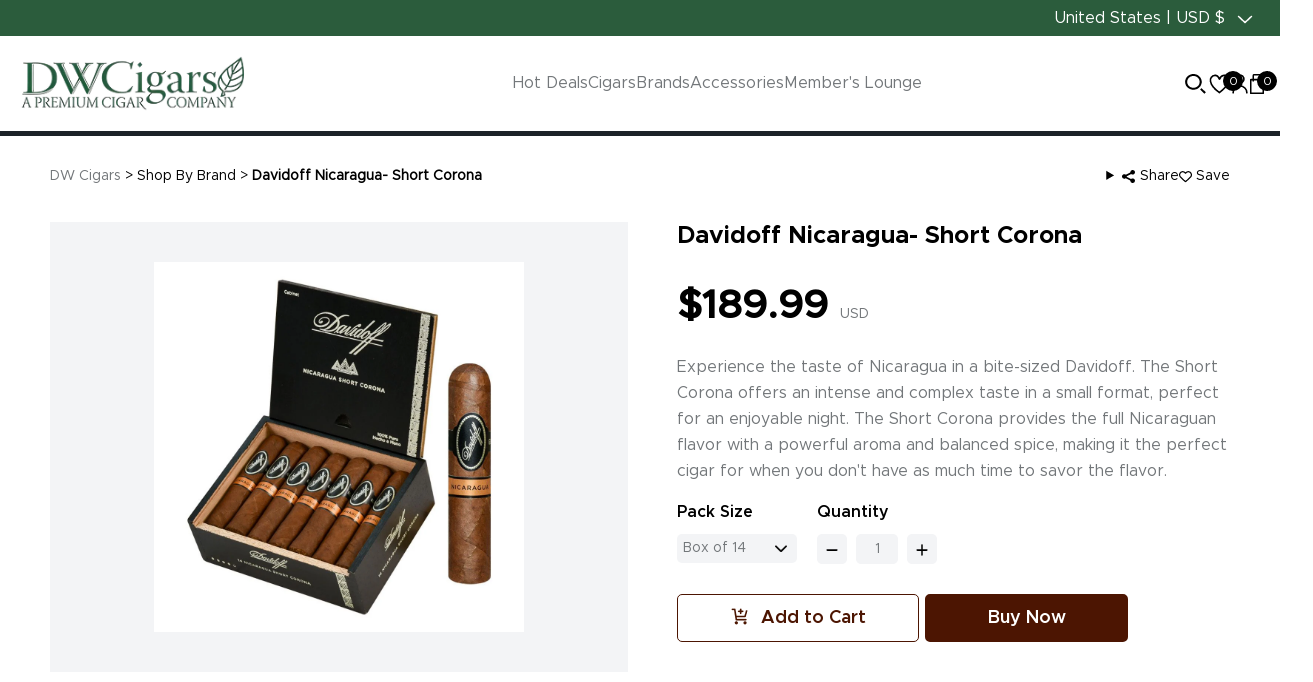

--- FILE ---
content_type: text/css
request_url: https://www.dwcigars.com/cdn/shop/t/12/assets/style.css?v=125155829608419086011768936546
body_size: 14684
content:
*{box-sizing:border-box}a,button{text-decoration:none;transition:all .6s}@font-face{font-family:MetropolisBold;src:url(https://cdn.shopify.com/s/files/1/0420/9351/0809/files/metrobold.woff2?v=1736406346) format("woff2"),url(https://cdn.shopify.com/s/files/1/0420/9351/0809/files/metrobold.woff?v=1736406346) format("woff");font-weight:400;font-style:normal}@font-face{font-family:Metropolis;src:url(https://cdn.shopify.com/s/files/1/0420/9351/0809/files/metroreg.woff2?v=1736406498) format("woff2"),url(https://cdn.shopify.com/s/files/1/0420/9351/0809/files/metroreg.woff?v=1736406499) format("woff");font-weight:400;font-style:normal}@font-face{font-family:MetroMed;src:url(https://cdn.shopify.com/s/files/1/0420/9351/0809/files/Metropolis-Medium.woff2?v=1736406826) format("woff2"),url(https://cdn.shopify.com/s/files/1/0420/9351/0809/files/Metropolis-Medium.woff?v=1736406826) format("woff");font-weight:400;font-style:normal}@font-face{font-family:MetroSemiMed;src:url(https://cdn.shopify.com/s/files/1/0420/9351/0809/files/Metropolis-SemiBold.woff2?v=1736409433) format("woff2"),url(https://cdn.shopify.com/s/files/1/0420/9351/0809/files/Metropolis-SemiBold.woff?v=1736409433) format("woff");font-weight:400;font-style:normal}::-webkit-scrollbar{width:10px}::-webkit-scrollbar-track{background-color:#0006;border-radius:5px}::-webkit-scrollbar-thumb{background:#303942;border-radius:5px}body{font-family:Metropolis;transition:.3s all;background:#fff!important;color:#000}.scrollfixed{overflow:hidden}input::-webkit-outer-spin-button,input::-webkit-inner-spin-button{-webkit-appearance:none;margin:0}input[type=number]{-moz-appearance:textfield}summary{-webkit-appearance:auto;appearance:auto}img{height:auto;max-width:100%;width:auto}.site-header{border-bottom:5px solid #1C2228;position:relative;z-index:99}.site-header .head{padding:20px 0;position:relative;z-index:5}.template-page .site-header{border-color:#2b5c3c}a.cart_items{position:relative;margin:0}a.cart_items span{background-color:#000;color:#fff;font-size:12px;height:20px;width:20px;display:inline-block;text-align:center;line-height:20px;border-radius:50%;position:absolute;right:-12px}h1,h2,h3,h4,h5,h6{font-family:MetropolisBold}.nav_menu{display:flex;margin:0;padding:0;gap:40px}.nav_menu li{list-style-type:none}.nav_menu li a{color:#73777a;font-family:Metropolis}.nav_menu li a:hover{color:#4c1502}.user-action{display:flex;gap:15px;justify-content:end}.user-action a svg{height:20px}.search_bar{background-color:#fff;display:none;left:0;position:absolute;top:0;padding:20px;width:100%;justify-content:center}.search_bar .search{position:relative;display:flex;align-items:center;margin:0 auto;max-width:800px;width:100%}.search_bar .search input{height:40px;border:1px solid #ccc;border-radius:5px;font-size:14x;padding-left:14px;width:100%}.search_bar .search button{background-color:transparent;border:0;position:absolute;right:10px}.search_bar span.close_search_bar{font-size:37px;position:absolute;font-weight:300;right:-30px;z-index:3}a#menu_cigars{pointer-events:none}.brands_list ul.nav_menu{display:block;column-count:5}.brands_list h3{font-size:40px;margin-bottom:40px}.brands_list ul.nav_menu li{margin-bottom:20px}.brands_list ul.nav_menu li a{font-size:16px}localization-form.small-hide.medium-hide{position:relative;z-index:98}.disclosure__link:hover,.localization-selector.link{color:rgb(var(--color-foreground))}.localization-form{display:flex;flex-direction:column;flex:auto 1 0;padding:1rem;margin:0 auto}.localization-form:only-child{display:inline-flex;flex-wrap:wrap;flex:initial;padding:0}.localization-form:only-child .button{margin:1rem 1rem .5rem;flex-grow:1}.header-localization:not(.menu-drawer__localization) .localization-form:only-child .localization-form__select,.menu-drawer__localization .localization-form:only-child .localization-form__select{margin:0}.localization-form .button{padding:1rem}.localization-form__currency{opacity:0;transition:opacity .15s cubic-bezier(.25,.46,.45,.94);white-space:nowrap;padding-right:1.7rem}.localization-form__select{border-radius:var(--inputs-radius-outset);position:relative;margin-bottom:1.5rem;padding-left:1rem;text-align:left;min-height:calc(4rem + var(--inputs-border-width) * 2);min-width:calc(7rem + var(--inputs-border-width) * 2)}.disclosure__button.localization-form__select{padding:calc(2rem + var(--inputs-border-width));background:rgb(var(--color-background))}.localization-form__select .icon-caret{position:absolute;content:"";height:.6rem;right:12px;top:calc(50% - .2rem)}.localization-selector.link{text-decoration:none;appearance:none;-webkit-appearance:none;-moz-appearance:none;width:100%;padding-right:4rem;padding-bottom:1.5rem}.disclosure .localization-form__select{font-size:16px;border:0;padding:0 40px 0 0;margin:0!important}.localization-selector option{color:#000}.localization-selector+.disclosure__list-wrapper{opacity:1;animation:animateLocalization var(--duration-default) ease}.disclosure,.disclosure__item{position:relative}.disclosure__button{align-items:center;cursor:pointer;display:flex;background-color:transparent}.country-filter,.disclosure__list-wrapper{background-color:rgb(var(--color-background))}.disclosure__list-wrapper{border-style:solid;color:#000;overflow:hidden;position:absolute;top:39px;transform:translateY(-1rem);z-index:2;right:0;background:#fff;max-height:27.5rem;width:100%}.localization-form__currency.hidden{display:none!important}li.disclosure__item a.link{font-size:13px;color:#000}.disclosure__list{position:relative;overflow-y:auto;font-size:1.4rem;padding-bottom:.5rem;padding-top:.5rem;scroll-padding:.5rem 0;max-height:20.5rem;max-width:25.5rem;min-width:12rem}.country-selector__list{padding-bottom:.95rem;padding-top:0}.country-selector__list--with-multiple-currencies{width:25.5rem}.country-selector__close-button{display:none}.country-filter{display:flex;justify-content:end;align-items:center;gap:.5rem;padding:1.5rem 1.5rem .6rem;position:sticky;top:-.02rem;z-index:6}.country-filter__reset-button,.country-filter__search-icon{right:calc(var(--inputs-border-width));top:var(--inputs-border-width)}.country-filter__reset-button:not(:focus):after,.country-filter__reset-button:not(:focus-visible):after{display:block;height:calc(100% - 1.8rem);content:"";position:absolute;right:0}.country-filter__reset-button:focus,.country-filter__reset-button:focus-visible{background-color:rgb(var(--color-background));z-index:4}.country-filter__reset-button:not(:focus-visible):not(.focused){box-shadow:inherit;background-color:inherit}.country-filter__reset-button:hover .icon{transform:scale(1.07)}.country-filter__reset-button .icon.icon-close,.country-filter__search-icon .icon{height:1.8rem;width:1.8rem;stroke-width:.1rem}.country-filter__search-icon{transition:opacity var(--duration-short) ease,visibility var(--duration-short) ease;opacity:1;visibility:visible;pointer-events:none;cursor:text}.country-filter__search-icon--hidden{opacity:0;visibility:hidden}@media screen and (max-width:749px){.localization-form .button{word-break:break-all}.localization-form__currency{opacity:1}.disclosure__list-wrapper.country-selector:not([hidden])+.country-selector__overlay:empty{display:block}.country-selector__overlay{position:fixed;top:0;left:0;width:100%;height:100%;background-color:rgba(var(--color-foreground),.5);z-index:3;animation:animateLocalization var(--duration-default) ease}.disclosure__list-wrapper.country-selector{position:fixed;bottom:-1rem;left:0;width:100%;height:80%;max-height:80vh;border-radius:0;border:none;box-shadow:none;z-index:4}.disclosure__list.country-selector__list{max-height:85%;min-width:100%;margin-bottom:0;z-index:5}.country-selector__close-button.link{display:flex;justify-content:center;align-items:center;padding:0;background-color:transparent;height:4.4rem;width:4.4rem}.country-selector__close-button .icon{width:2rem;height:2rem}.country-filter{padding:1.5rem 2rem .6rem 1.5rem}}@media screen and (min-width:750px){.localization-form{padding:1rem 2rem 1rem 0}.localization-form:first-of-type{padding-left:0}.localization-form:only-child{justify-content:start;width:auto;margin:0}.localization-form:only-child .button,.localization-form:only-child .localization-form__select{margin:1rem 0}.country-filter--no-padding{padding:0}}.countries{padding-top:.6rem}.popular-countries{border-bottom:1px solid rgba(var(--color-foreground),.2);padding-bottom:.6rem;padding-top:.6rem}.disclosure__link{display:grid;grid-template-columns:auto 1fr auto;gap:.5rem;padding:.9rem 1.5rem .9rem .5rem;text-decoration:none;line-height:calc(1 + .8 / var(--font-body-scale));color:rgba(var(--color-foreground),.75);word-break:break-word}.disclosure__link .icon-checkmark{width:1rem;margin-right:.2rem}.disclosure__link:focus .localization-form__currency,.disclosure__link:focus-visible .localization-form__currency,.disclosure__link:hover .localization-form__currency{display:inline-block;opacity:1}.disclosure__button[aria-expanded=true] .icon-caret{transform:rotate(180deg)}.header-localization .localization-form:only-child{margin:0;padding:0}.header-localization .disclosure .localization-form__select{font-size:1.4rem;letter-spacing:.06rem;height:auto;min-height:initial;background:0 0}.header-localization .disclosure .localization-form__select:hover{text-decoration:underline}.header-localization .localization-form__select.link:after,.header-localization .localization-form__select.link:before{box-shadow:none}.header-localization .localization-form__select.link:focus-visible{outline:.2rem solid rgba(var(--color-foreground),.5);outline-offset:-.2rem;box-shadow:0 0 .2rem rgba(var(--color-foreground),.3)}.desktop-localization-wrapper{display:flex;flex-wrap:wrap;justify-content:flex-end}.desktop-localization-wrapper .localization-selector+.disclosure__list-wrapper{animation:animateMenuOpen var(--duration-default) ease}.desktop-localization-wrapper .localization-form:only-child{padding:0}.header-localization:not(.menu-drawer__localization){align-items:center}.js .header-localization:not(.menu-drawer__localization) .localization-form__select{padding:0 2.7rem 0 1.2rem;width:max-content;height:3.8rem}.header-localization:not(.menu-drawer__localization).localization-form__select>span{max-width:20ch;white-space:nowrap;text-overflow:ellipsis;overflow:hidden}.header-localization:not(.menu-drawer__localization) localization-form:only-child .localization-form__select>span{max-width:26ch}.header-localization:not(.menu-drawer__localization) .localization-form__select .icon-caret{right:.8rem}.header-localization:not(.menu-drawer__localization) .disclosure__list-wrapper{bottom:initial;top:100%;right:0;transform:translateY(0)}@media screen and (min-width:990px){.menu-drawer__localization{display:none}}.menu-drawer__localization localization-form{display:block}.menu-drawer__localization .localization-form__select{background-color:initial;margin-top:0;padding:1rem 3.6rem 1rem 0}.menu-drawer__localization .localization-form{padding:0}.menu-drawer__localization+.list-social{margin-top:1rem}.predictive-search-products{background:#fff;box-shadow:0 0 10px #00000026;left:0;position:absolute;height:300px;overflow:auto;top:56px;padding:10px;width:100%;z-index:99999}.predictive-search-products ul{display:flex;flex-wrap:wrap;padding:0;margin:0;justify-content:center}.predictive-search-products li{border-bottom:1px solid #f2f2f2;display:flex;flex:0 0 auto;padding-bottom:10px;margin-bottom:20px;padding-right:20px;text-align:left;width:50%}.predictive-search-products li div{padding-left:14px}.predictive-search-products li img{float:left;border:1px solid #cccccc;max-width:88px;height:auto}.predictive-search-products ul li a{color:#000}.predictive-search-products li strong{font-size:14px}.predictive-search-products button{background-color:transparent;border:0px;color:#000;text-decoration:underline}.top_bar{background-color:#2b5c3c;padding:10px 0;line-height:1;color:#fff}.top_bar a{color:#fff}.sm-container{max-width:1180px;margin:0 auto;width:100%}.site-logo img{max-height:55px}.container{max-width:1440px;padding:0}.mega_menu{position:absolute;left:0;top:100px;width:100%}.mega_menu ul{list-style:none;margin:0;padding:0}.mega_menu .menu_wrapper{background-color:#fafafa;visibility:hidden;opacity:0;transition:all .3s;transform:translate(-20px,-20px);height:0}.mega_menu .menu_wrapper.active{padding:60px 0;height:auto;visibility:visible;opacity:1;transform:translate(0)}.mega_menu .container{max-width:1180px}.dealswrap .detail p strong{font-size:16px;font-family:MetropolisBold;color:#4c1502}.dealswrap .detail p em{text-decoration:line-through;font-style:normal}.dealswrap .detail p{font-size:14px;font-family:MetroMed;color:#000;margin:0}.dealswrap .detail img{margin-top:20px;max-height:170px;width:auto}.brandswrap .col-lg-4{margin-bottom:20px}.dealswrap .detail.box-2 .image{margin-top:20px}.brandswrap .detail{background-color:#fff;border-radius:10px;border:1px solid #EDEDED;padding:10px;text-align:center}.brandswrap .detail img{max-height:32px}.mega_menu .menu_wrapper .brandslist{padding:0}.mega_menu .menu_wrapper .brandslist ul{columns:3}.mega_menu .menu_wrapper .brandslist li{margin-bottom:12px}.mega_menu .menu_wrapper .brandslist li a{color:#000;font-family:MetroMed}.mega_menu .menu_wrapper .brandslist li:hover a{color:#4c1502}.mega_menu .menu_wrapper .brandslist li:last-child a{color:#2b5c3c}.mega_menu .menu_wrapper .brandslist li:last-child a:hover{color:#000}.cigarslist ul{display:flex;justify-content:space-between}.cigarslist ul ul{margin-top:15px;display:block}.cigarslist ul li{margin-bottom:12px}.cigarslist ul li a{color:#000;font-size:14px;font-family:MetroMed}.cigarslist ul li a.heading{color:#4c1502;font-family:MetropolisBold;font-size:16px;display:block;padding-bottom:10px;border-bottom:1px solid #4C1502}.cigarslist ul li a img{max-height:250px}.home_hero{margin-top:30px}.home_hero .lgbn{width:55%}.home_hero .smbn{width:45%}.sm_banner{display:flex;flex-wrap:wrap}.sm_banner .b{flex:0 0 auto;width:50%;margin-bottom:12px}.sm_banner .b:nth-child(odd){padding-right:12px}.sm_banner .b img{height:98.5%;object-fit:cover}.services_icon .container{background-color:#c2b7ac;padding:20px 0}.services_icon .container img{width:revert-layer}.services_icon .box{max-width:1170px;margin:0 auto;width:100%}.services_icon .content{align-items:center;gap:14px;display:flex;height:30px}.services_icon .content span{display:block;font-family:MetroMed}.lone_brands{margin:60px 0}.lone_brands h3{margin-bottom:40px}.main_title{font-size:40px;font-family:MetroSemiMed}.lone_brands .list{align-items:center;display:flex;flex-wrap:wrap;justify-content:center}.lone_brands .list .logo{flex:0 0 auto;text-align:center;margin-bottom:30px;width:16.66%}.lone_brands .logo img{width:120px}.image img{width:revert-layer}.products_by_cate{background-color:#f8f9fb;padding:60px 0}.products_by_cate h3{margin-bottom:30px}.products_by_cate .container{max-width:1170px}ul.tabs{display:flex;gap:20px;margin:0 0 30px;padding:0 0 8px;justify-content:center}.tabs li{color:#73777a;list-style-type:none}.tabs li.active{font-weight:700}.tabs li:hover,.tabs li.active{cursor:pointer;color:#c2b7ac}.tab_content,.menu_bar{display:none}.tab_content.active{display:block}.products_by_cate .product-actions{display:none}.products_by_cate .product-wrap{margin-right:20px}.product-detail-bottom{position:relative}.product-detail-bottom span.rating_num{display:none}.products_by_cate .tab_content h4{font-family:MetroMed;font-size:20px;position:relative;margin:20px 0;display:flex;justify-content:space-between}.products_by_cate .tab_content h4 span{display:inline-block;background-color:#f8f9fb;padding-right:10px;position:relative;top:0;z-index:1}.products_by_cate .tab_content h4:after{background-color:#73777a;content:"";display:block;left:0;height:1px;position:absolute;top:13px;width:100%;z-index:0}.mob_products{display:none}.products_by_cate .tab_content h4 span.plft.slick-arrow{padding-left:10px}.product-wrap{background-color:#fff;padding:18px;border-radius:5px}.product-wrap .product-title h5{font-size:20px;font-family:MetroMed;display:-webkit-box;-webkit-box-orient:vertical;-webkit-line-clamp:2;height:50px;overflow:hidden;text-overflow:ellipsis;line-height:25px}.product-wrap .product-title a{color:#000}.product-image{position:relative;margin-bottom:20px;text-align:center;min-height:182px}.product-image img{max-height:176px;display:table!important;margin:0 auto!important}.product-wrap .wishlist{position:absolute;top:0;right:-6px;z-index:98}.wishlist:hover{cursor:pointer}.wishlist svg{height:16px}.removedprod svg{fill:gray}.wishlist:hover svg,.wishlist.active svg{fill:#ff001d}.product-price strong{color:#73777a}.product-price span{color:#2b5c3c;font-weight:700;font-size:16px}.product-wrap .wishlist:hover{cursor:pointer}span.item_saving{color:#fff;background-color:#319aeb;font-size:14px;line-height:1;padding:5px 8px;border-radius:16px}.product-wrap span.item_saving{top:0;left:0;position:absolute}.pdp-price.sale span.actual-price{text-decoration:line-through;font-size:30px}.pdp-price:not(.sale) span.item_saving{display:none}.template-collection .product-price span,.template-shop-by-brand .product-price span{font-size:16px}.slick-arrow{cursor:pointer;position:absolute;top:50%;z-index:98}.slick-arrow.ryt{right:-50px}.slick-arrow.lft{left:-50px}.slick-arrow.lft img{transform:rotate(180deg)}.template-shop-by-brand .product-wrap .product-title h5{font-family:MetroSemiMed}[data-category-slider],.top_slider,[data-product-slider]{display:none!important}.slick-initialized[data-category-slider],.slick-initialized[data-product-slider],.top_slider.slick-initialized{display:block!important}.as_seen{padding:60px 0}.as_seen h3{margin-bottom:30px}.as_seen .logo img{padding:10px}.content_background .bg{background-color:#5d5d5d;background-position:center;background-size:cover;background-repeat:no-repeat;padding:190px 0}.content_background .content{color:#fff}.content_background .content h3{font-size:40px;font-weight:700;text-transform:uppercase}.content_background .content p{font-size:24px;line-height:30px;margin:30px 0}.content_background .content p a{background-color:#2b5c3c;border-radius:5px;color:#fff;font-size:16px;display:inline-block;height:48px;line-height:46px;padding:0 30px}.content_background .content p a:hover{background-color:#000}.lone_accessories{padding:90px 0}.lone_accessories .container{max-width:1220px}.lone_accessories .content{font-family:MetroSemiMed;font-size:24px;box-shadow:0 0 30px #00000040;border-radius:8px;display:table;margin:36px 14px}.lone_accessories .content .thumb img{border-top-left-radius:8px;border-top-right-radius:8px}.lone_accessories .content a{color:#000}.lone_accessories .content span{display:block;text-align:center;padding:25px 0}.lone_accessories [data-category-slider] .slick-list.draggable{padding:0 20px}.experience_luxury{background-color:#f8f9fb;color:#000;padding:70px 0 120px;position:relative}.experience_luxury h3{font-size:48px;font-family:MetroSemiMed}.experience_luxury .container{max-width:1170px;position:relative}.experience_luxury .thumb{display:inline-block;position:absolute;right:0;top:-12px}.experience_luxury .content p{font-size:16px;margin-bottom:25px}.experience_luxury .content ul{list-style:none;margin:0;padding:0}.experience_luxury .content li{position:relative;padding-left:50px;font-size:18px;margin-bottom:20px}.experience_luxury .thumb .mob{display:none}.experience_luxury .content li:before{content:url(https://cdn.shopify.com/s/files/1/0420/9351/0809/files/double-check.png?v=1736434212);left:0;position:absolute;top:-6px}.noicon{padding:0!important}.noicon:before{content:""!important}.experience_luxury .thumb span{position:relative;display:inline-block;transitio:all .3s}.experience_luxury .thumb .wrap-1{top:130px}.experience_luxury .thumb .wrap-1:hover{animation:upDown 2s infinite}.experience_luxury .thumb .wrap-2{top:85px}.experience_luxury .thumb .wrap-2:hover{animation:upDown2 2s infinite}.experience_luxury .thumb .wrap-3{top:25px}.experience_luxury .thumb .wrap-3:hover{animation:upDown3 2s infinite}@keyframes upDown{0%{transform:translateY(0)}49%{transform:translateY(-10px)}to{transform:translateY(0)}}@keyframes upDown2{0%{transform:translateY(0)}49%{transform:translateY(-20px)}to{transform:translateY(0)}}@keyframes upDown3{0%{transform:translateY(0)}49%{transform:translateY(-30px)}to{transform:translateY(0)}}.weekly_picks{padding:80px 0 0}.weekly_picks .head{text-align:center;margin:0 auto;max-width:800px;width:100%}.weekly_picks .head h3{font-family:MetroSemiMed;font-size:40px}.weekly_picks .head p{line-height:26px}.weekly_picks .productslist{background-image:url(https://cdn.shopify.com/s/files/1/0420/9351/0809/files/table-bg-1.png?v=1744617529);background-size:contain;height:260px;background-repeat:no-repeat;background-position:center bottom;display:flex;gap:100px;justify-content:center;max-width:900px;margin:0 auto;width:100%}.weekly_picks .productslist .detail{position:relative;top:65px}.weekly_picks .productslist .detail .icon{position:absolute;top:20px;left:12px;transition:all .4s;transform:scale(.9)}.weekly_picks .productslist .detail .icon:hover{cursor:pointer;transform:scale(1)}.weekly_picks .productslist .detail:hover .content{opacity:1;visibility:visible}.weekly_picks .productslist .detail.box-4 .content{top:85px}.detail.box-3 .image{top:0;position:relative}.weekly_picks .productslist .detail.box-3 .icon{top:26px;left:36px}.weekly_picks .productslist .detail.box-4 .icon{top:67px;left:23px}.weekly_picks .productslist .detail.box-5 .icon{top:47px;left:inherit;right:58px}.weekly_picks .productslist .detail .content{background-color:#fff;box-shadow:0 4px 21.2px #00000026;padding:30px 20px;display:flex;opacity:0;position:absolute;top:56px;visibility:hidden;width:431px;z-index:9}.weekly_picks .productslist .detail .content h4{font-size:15px;font-size:16px;font-family:MetroMed}.weekly_picks .productslist .detail .content .meta{display:flex;flex-wrap:wrap}.weekly_picks .productslist .detail .content .thumb{flex:0 0 auto;width:105px}.weekly_picks .productslist .detail .content .info{padding-left:15px;margin-left:15px;border-left:1px solid #ccc}.weekly_picks .productslist .detail .content .meta p{align-items:center;display:flex;font-size:9px;flex:0 0 auto;width:33.33%}.weekly_picks .productslist .detail .content .meta p svg{height:12px}.weekly_picks .productslist .detail .content .cbtn{background-color:#2b5c3c1a;color:#2b5c3c;font-weight:600;height:40px;line-height:40px;font-size:13px}.home_blocks{padding:70px 0}.home_blocks .container{max-width:1170px;padding:0 15px}.home_blocks .head{text-align:center;margin-bottom:30px}.home_blocks .head p{color:#73777a;font-size:16px;line-height:21px}.home_blocks .content h4{font-size:18px;display:-webkit-box;-webkit-box-orient:vertical;-webkit-line-clamp:2;height:44px;overflow:hidden;text-overflow:ellipsis;line-height:25px}.home_blocks .content span.date{color:#73777a;font-size:12px;display:block;margin:12px 0}.home_blocks .content{text-align:center}.home_blocks .content .thumb img{box-shadow:0 0 10px #00000080}.home_blocks .content p{font-size:14px;line-height:24px}.home_blocks .content.sm .thumb{position:relative}.home_blocks .content.sm .date{color:#fff;font-size:8.04px;font-family:MetroMed;margin:0 0 5px}.home_blocks .content .caption{background-color:#4c1502;color:#fff;position:absolute;bottom:0;left:0;width:100%;padding-top:10px}.home_blocks .content.sm h4{font-size:16px;height:auto;color:#fff}.home_blocks .content.sm p{font-size:10px;line-height:16px;margin-top:12px}.cbtn,.about_hero .content a,.cigar-of-the-month .section_one .content a{color:#fff;font-size:16px;background-color:#2b5c3c;border-radius:5px;display:inline-block;font-family:MetroMed;height:48px;line-height:48px;padding:0 20px}.cbtn:hover{background-color:#000;color:#fff}.cbtn.two{background-color:#2b5c3c1a;color:#2b5c3c}.about_hero .content p a,.lone_brands a.cbtn,.curated_collection a.cbtn,.cigar-of-the-month .section_one .content a,.btb a.cbtn,.cdark{background-color:#2b5c3c;color:#fff}.btb a.cbtn:hover,.lone_brands a.cbtn:hover,.about_hero .content a:hover,.cigar-of-the-month .section_one .content a:hover,.cbtn.cdark:hover{background-color:#000}.category_head{padding:0 0 70px}.category_head .banner{background-image:url(/cdn/shop/files/getinspired-bg.webp?v=1766408396);background-size:cover;background-repeat:no-repeat;color:#fff;padding:80px 0;position:relative}.category_head .banner .content{max-width:520px;width:100%}.category_head .banner .content h3{font-family:MetroSemiMed;font-size:25px;position:relative;color:#fff}.category_head .banner .content h3:after{background-color:#fff;content:"";display:inline-block;height:1px;width:120px;margin-left:13px;top:-6px;position:relative}.category_head .banner .content h1{font-size:55px;font-family:MetropolisBold}.category_head .banner .content h1 strong{color:#d9b770}.category_head .banner .content a{color:#fff;background-color:#4c1502;border:2px solid #4C1502;border-radius:8px;display:inline-block;height:48px;line-height:46px;padding:0 45px;font-family:MetropolisBold;font-size:18px}.category_head .banner .content a:hover{color:#fff;border-color:#fff;background-color:transparent}.category_head .banner .products.row{position:absolute;left:50%;top:125px}.category_head .banner .products.row .detail{background-color:#fff;border-top-right-radius:50px;border-bottom-left-radius:50px;padding:30px;position:relative;transition:all .3s}.category_head .banner .products.row .detail:hover{background-color:#ffd9a7}.category_head .banner .products.row .detail .price{font-size:20px;color:#fff;font-family:MetropolisBold;background-color:#947852;line-height:1;padding:6px 10px;border-top-left-radius:10px;right:0;bottom:0;position:absolute}.category_head .banner .detail:hover img{max-height:170px}.category_head .banner .thumb img{max-height:150px;transition:all .3s}.category_head .container,.collection_products .container,.brandslist .container,.about_lwc .container{max-width:1180px}.category_head .detail{text-align:center}.category_head .mobile,.mb{display:none}.category_slider{margin-top:70px}.category_head .detail img{display:table!important;margin:0 auto 20px}.category_head .detail a{color:#73777a}.category_head .detail p{font-size:14px;font-family:MetroMed}.globo-form-id-0 .globo-form-app .gfb__footer{text-align:right}.collection_products{padding:40px 0}.collection_products .product-wrap{border:1px solid #D9D9D9;border-radius:5px;height:100%;margin:0 13px}.collection_products h2{font-size:40px;margin-bottom:20px}.collection_products p{font-size:18px;color:#000;line-height:26px}.collection_products a.sm img{filter:brightness(0) saturate(100%) invert(9%) sepia(32%) saturate(6452%) hue-rotate(10deg) brightness(96%) contrast(98%)}.collection_products p strong{color:#000}.collection_products a.sm{color:#4c1502;font-size:16px;font-family:MetroMed}.collection_products .meta_info{display:flex;flex-wrap:wrap;justify-content:space-around;margin-top:14px;position:relative}.collection_products .meta_info p{align-items:center;flex:0 0 auto;color:#000;display:flex;gap:5px;line-height:1;font-size:10px}.collection_products .meta_info p img{filter:brightness(0) saturate(100%) invert(11%) sepia(18%) saturate(7491%) hue-rotate(356deg) brightness(93%) contrast(101%);max-height:13px}.product-price.sale span.actual-price{text-decoration:line-through}.banner_list{margin:40px 0}.image_content .cnt{align-items:center;display:flex;background-color:#f7f2ec;border-top-left-radius:10px;border-bottom-left-radius:10px}.image_content .detail{padding:0 40px}.image_content .detail h3{font-size:48px}.image_content .detail img{border-top-right-radius:10px;border-bottom-right-radius:10px}.image_content .detail a{background-color:#2b5c3c;color:#fff;border-radius:5px;display:inline-block;height:48px;line-height:48px;padding:0 30px;font-size:18px;font-family:MetropolisBold}.image_content .detail a:hover{background-color:#000}.brandslist,.about_lwc{background-color:#f8f9fb;padding:60px 0}.brandslist .list .logo{margin-bottom:20px;width:20%}.about_lwc h3{margin-bottom:25px}.about_lwc p,.about_lwc li{color:#73777a;line-height:26px}.about_lwc p strong{color:#000}.about_lwc ul{margin:0;padding-left:17px}.about_lwc li{margin-bottom:10px}.about_lwc p a{color:#73777a;font-family:MetropolisBold}.about_lwc p a:hover{color:#000}.home_blocks.style_two .content{text-align:left;border:1px solid #F1F1F1;height:100%;border-radius:6px}.home_blocks.style_two .content .detail{padding:20px}.home_blocks.style_two .content h4{font-size:24px;font-family:MetroMed;height:50px}.home_blocks.style_two .content img{border-top-left-radius:6px;border-top-right-radius:6px;width:100%}.home_blocks.style_two .content .meta{display:flex;align-items:center;justify-content:space-between}.home_blocks.style_two .content span.date{font-size:14px}.home_blocks.style_two .content span.rand{background-color:#ecf5fa;border-radius:28px;color:#58a1db;font-size:14px;line-height:28px;height:28px;padding:0 16px}.lwc_faqs{padding:70px 0}.lwc_faqs .card{background-color:#f8f9fb;border:0;padding:15px;margin-bottom:15px}.lwc_faqs .card .card-header{background-color:transparent;padding:0;border:0}.lwc_faqs .card .card-header a{display:block;font-size:20px;font-family:MetroMed;color:#000;position:relative;padding-right:30px}.lwc_faqs .card .card-header a:after{content:url(downarrow.png);right:20px;position:absolute;top:0;transition:all .3s;transform:rotate(180deg)}.lwc_faqs .card .card-body{padding:1rem 0}.lwc_faqs .card .card-body p,.lwc_faqs .card .card-body li{color:#73777a}.lwc_faqs .card .card-header a[aria-expanded=true]:after{transform:rotate(0)}.lwc_faqs .card .card-body p a,.lwc_faqs .card .card-body li a{color:#73777a;text-decoration:underline}.about_hero{background-color:#2d3037;color:#fff;padding:60px 0}.about_hero .content h1{font-size:50px;color:#ccaa7d}.about_hero .content p{line-height:21px}.about_hero .content p strong{color:#ccaa7d}.wolf_lounge{padding:60px 0}.wolf_lounge .content p{color:#73777a}.wolf_lounge .content h2,.art-lounge .content h3,.curated_collection .content h3,.contact_info .content h3{font-size:40px}.wolf_lounge .content p,.art-lounge .content p{line-height:26px}.art-lounge{background-color:#e8e8e8;padding:60px 0}.template-private-membership-1 .curated_collection a.cbtn{width:186px;text-align:center}.template-private-membership-1 .curated_collection a.cbtn:hover{background-color:transparent}.art-lounge ul,.cigar-of-the-month .membership_content ul,.curated_collection ul{list-style:none;margin:0 0 30px;padding:0}.art-lounge li,.curated_collection li,.cigar-of-the-month .membership_content li{position:relative;padding-left:30px;margin-bottom:15px;font-family:MetroMed}.art-lounge li:before,.curated_collection li:before,.cigar-of-the-month .membership_content li:before{content:url(circle-tick.png);left:0;position:absolute;top:3px}.art-lounge a{font-family:MetroMed}.art-lounge a img{margin-left:6px}.art-lounge .thumb,.curated_collection .thumb{align-items:center;display:flex;justify-content:space-between;max-width:540px;margin:0 auto}.art-lounge .thumb img,.curated_collection .thumb img{width:revert-layer}.curated_collection .thumb{gap:12px}.template-private-membership-1 .about_hero .content p{margin-bottom:30px}.template-private-membership-1 .art-lounge a img{filter:brightness(0) saturate(100%) invert(0%) sepia(82%) saturate(7428%) hue-rotate(238deg) brightness(116%) contrast(114%)}.art-lounge .thumb span,.curated_collection .thumb span{position:relative;transition:all .3s}.art-lounge .thumb span:not(.wrap-2),.curated_collection .thumb span:not(.wrap-2){top:60px}.art-lounge .thumb span:hover.wrap-1,.curated_collection .thumb span:hover.wrap-1{animation:upDown 2s infinite}.art-lounge .thumb span:hover.wrap-2,.curated_collection .thumb span:hover.wrap-2{animation:upDown2 2s infinite}.art-lounge .thumb span:hover.wrap-3,.curated_collection .thumb span:hover.wrap-3{animation:upDown3 2s infinite}.art-lounge.imagecontent{padding:0;background-color:transparent}.art-lounge.imagecontent .boxclr{background-color:#e6f0e9;border-radius:10px}.art-lounge.imagecontent .boxclr .content{padding-left:60px}.art-lounge.imagecontent .boxclr .thumb img{border-top-right-radius:10px;border-bottom-right-radius:10px}.curated_collection{margin:70px 0}.curated_collection .bgclr{background-color:#2d3037;border-radius:15px;color:#fff;padding:50px 45px;margin-bottom:60px}.curated_collection .other_serv h4{margin-bottom:30px}.curated_collection .other_serv ul{display:flex;flex-wrap:wrap;margin:0 -15px 30px}.curated_collection .other_serv li{flex:0 0 auto;width:33.33%;padding:0 15px;margin-bottom:25px}.curated_collection .other_serv li strong{background-color:#fafafa;padding:15px 15px 15px 55px;border-radius:15px;display:block}.curated_collection .other_serv li:before{left:34px;top:18px}.contact_info{background-image:url(contact-info-bg.webp);background-position:center;background-size:cover;background-repeat:no-repeat;padding:160px 0 0}.contact_info .content{background-color:#2d3037cc;padding:50px;color:#fff;max-width:590px;width:100%}.contact_info .content ul{list-style:none;margin:0;padding:0}.contact_info .content li{display:flex;gap:14px;margin-bottom:15px;font-family:MetroMed}.contact_info .content li a{color:#fff}.contact_info .content li a:hover{color:#d9b770}.contact_info .content li svg{flex:0 0 auto;width:25px}.contact_info .content h3{border-bottom:1px solid #ffffff50;padding-bottom:10px;margin-bottom:20px}section.wlwc img{width:revert-layer;margin:0 auto;display:table}.apply_now{padding:55px 0}.apply_now .globo-form-id-0 .globo-form-app .header,.globo-form-id-0 .globo-form-app .header{text-align:left!important}textarea.material_filled-input,input.material_filled-input{background-color:#fafafa!important;border-radius:10px!important;border:1px solid #DFDFDF!important}button.action.next.submit.material_filled-button.wizard__submit{background-color:#2b5c3c!important;border-color:#2b5c3c!important;font-size:18px!important;font-weight:700!important;height:48px!important}button.action.next.submit.material_filled-button.wizard__submit:hover{background-color:#000!important;border-color:#000!important}.apply_now button.action.next.submit.material_filled-button.wizard__submit{max-width:380px!important;width:100%!important}.membership_form{border:1px solid #2b5c3c;max-width:680px;margin:0 auto 35px;border-radius:6px}.lone_newsletter{background-color:#2d3037;background-image:url(https://cdn.shopify.com/s/files/1/0420/9351/0809/files/newsletter-bg.webp?v=1736972824);background-position:center;background-size:cover;background-repeat:no-repeat;padding:120px 0;color:#fff;position:relative}.lone_newsletter:after{background-color:#00000040}.lone_newsletter .content{max-width:620px;margin:0 auto;width:100%;text-align:center}.lone_newsletter .content .widget button{background-color:#2b5c3c;font-size:18px;color:#fff;display:inline-block;border:0;height:48px;line-height:46px;border-radius:10px;text-align:center;width:239px}.lone_newsletter .content .widget input{height:48px;border:0;border-radius:10px;padding-left:20px;margin-right:19px;width:calc(100% - 239px)}.template-index .lq-wrapper{padding-top:0!important}section.content_area.home_quiz{background-color:#fafafa;padding:60px 0 3px}.home_quiz .content{text-align:center}.home_quiz .content h3{text-transform:uppercase;border-bottom:1px solid #2b5c3c;padding-bottom:10px;display:table;margin:0 auto 25px}.cigar-of-the-month .section_one{background-color:#eaeaea;padding:130px 0 30px}.cigar-of-the-month .section_one .content{text-align:center;position:relative}.cigar-of-the-month .banner{text-align:center}.cigar-of-the-month .section_one .content .thumb{left:0;position:absolute;top:-230px;text-align:center;width:100%}.cigar-of-the-month .section_one .content h4{font-size:22px;font-family:Metropolis;margin:0}.cigar-of-the-month .section_one p{font-size:18px;line-height:25px}.cigar-of-the-month .section_one .content h1,.cigar-of-the-month .htw h3{font-size:40px;font-family:MetroMed;font-weight:600}.cigar-of-the-month .section_one .content h1{margin-bottom:25px}.cigar-of-the-month .membership_content{margin-bottom:70px}.cigar-of-the-month .membership_content .bgclr{background-color:#1c2228;padding:70px 40px;color:#fff;border-radius:15px}.template-cigar-of-the-month .lone_brands{margin:0}.cigar-of-the-month .membership_content h3{font-size:35px;font-family:MetroMed;margin-bottom:25px}.cigar-of-the-month .membership_content li{font-family:MetroSemiMed;margin-bottom:25px}.cigar-of-the-month .htw{padding:80px 0}.cigar-of-the-month .htw h3{margin-bottom:40px}.bg.lwc_memberrship{background-color:#f6f6f6;background-size:auto;background-position:right;padding:111px 0}.lwc_memberrship .content{max-width:580px;width:100%;color:#000}.lwc_memberrship .content p{font-size:18px;line-height:25px}.lwc_contact_form{border:1px solid #2b5c3c;border-radius:5px;padding:45px;margin-bottom:25px}.lwc_contact_form .content{max-width:270px;margin:0 auto;width:100%;text-align:center}.lwc_contact_form .content h3{font-size:40px}.lwc_contact_form .content p{color:#73777a;line-height:26px}.lwc_contact_form .form h4{font-size:35px;font-family:Metropolis;font-weight:700}.lwc_contact_form .form p{color:#73777a}.lwc_contact_form .form input{border:1px solid #C1BFBF;border-radius:10px;height:58px;padding-left:20px;width:100%;margin-bottom:12px}.lwc_contact_form .form textarea{border:1px solid #C1BFBF;border-radius:10px;height:141px;padding:20px;width:100%;margin-bottom:22px}.lwc_contact_form .form input label{display:block;margin-bottom:7px}.lwc_contact_form .form input.btn{background-color:#2b5c3c;border:0;color:#fff;font-family:MetropolisBold;font-size:22px;height:48px;line-height:46px}.lwc_contact_form .form input.btn:hover{background-color:#000}.hero_header{background-position:center;background-size:cover;background-repeat:no-repeat;color:#fff;min-height:706px;margin-top:37px;padding-top:250px;position:relative}.hero_header .container,.lone_newsletter .container{position:relative;z-index:9}.hero_header:after,.lone_newsletter:after{background-color:#00000060;content:"";display:block;height:100%;left:0;position:absolute;top:0;width:100%}.hero_header .content p.underline{font-family:MetroMed;font-size:18px;text-transform:uppercase;border-bottom:2px solid #2b5c3c;display:table;margin:0 auto 15px;padding-bottom:10px}.hero_header .content h1{font-family:MetroSemiMed;font-size:55px;text-transform:uppercase}.hero_header .content p.headtxt{font-size:20px;font-family:MetroSemiMed;text-transform:uppercase}.pack_form{padding:70px 0 0;position:relative;z-index:1}.pack_form .head{max-width:754px;margin:0 auto 80px;width:100%}.pack_form .head h3,.pack_form .content h4,.lone_newsletter .content h3{font-size:40px;position:relative}.pack_form .head h3:after,.pack_form .content h4:after,.lone_newsletter .content h3:after{background-color:#2b5c3c;content:"";display:block;margin:6px auto 0;height:2px;width:274px}.pack_form .head p{color:#73777a;line-height:26px}.pack_form .bgclr{background-color:#f8f9fb;border-top:1px solid #F0E4D6;padding:80px 0 60px}.pack_form .bgclr .content a{color:#fff;font-size:18px;font-family:MetropolisBold;background-color:#2b5c3c;border-radius:5px;height:48px;line-height:48px;display:inline-block;width:100%;max-width:588px}.pack_form .bgclr .content p{line-height:20px;margin:10px 0 25px}.pack_form .bgclr .content a:hover,.lone_newsletter .content .widget button:hover{background-color:#000}.lwc_rebranded{padding:80px 0;background-image:url(https://cdn.shopify.com/s/files/1/0420/9351/0809/files/rebranded-bg-logo.png?v=1737036443);background-position:71px -27px;background-repeat:no-repeat}.lwc_rebranded .head{max-width:840px;margin:0 auto 40px;text-align:center;width:100%}.lwc_rebranded .head h1{font-size:54px;text-transform:uppercase}.lwc_rebranded .head h1 span{color:#c8ae7b}.lwc_rebranded .head p{font-family:MetropolisBold;font-size:20px}.history_news{background-color:#fff5e2;padding:70px 0;background-image:url(https://cdn.shopify.com/s/files/1/0420/9351/0809/files/historynews-bg.webp?v=1737030021);background-position:bottom left;background-size:cover;background-repeat:no-repeat}.history_news img{border:5px solid #211D1E}.history_list{padding:60px 0}.history_list .sm-container{position:relative}.history_list .verticalbar{height:100%;background-color:#d9d9d9;position:absolute;top:0;left:46%;width:10px;border-radius:10px}.history_list .verticalbar .bar{display:inline-block;position:sticky;top:0;left:0;width:10px;border-radius:10px;background:linear-gradient(to bottom,#d9d9d9,#c8ae7b)}.history_list .row{margin-bottom:50px}.history_list .detail p{font-size:18px;line-height:28px}.history_list .slick-arrow.lft{left:40%}.history_list .slick-arrow.ryt{right:40%}.history_list .slick-arrow{top:inherit;bottom:-40px}.history_list .slick-arrow.slick-disabled{opacity:.5}.pdp_detail{margin-top:30px}.appstle_subscription_wrapper_option:not(.appstle_include_dropdown){display:none!important}.pdp_detail .head{display:flex;justify-content:space-between;font-size:14px;margin-bottom:35px}.pdp_detail .head svg{height:13px}.pdp_detail .head a{color:#73777a}.pdp_detail .head .meta{display:flex;gap:12px;position:relative;z-index:3}.m_save_btn{display:none}.pdp_detail .summary .col-sm-4,section.pdp_detail .summary .col-sm-3{width:100%}.pdp_detail .media{background-color:#f3f4f6;padding:40px;text-align:center;position:relative}.pdp_detail .media img{max-height:370px;width:auto}.pdp_detail .summary h1{font-size:24px;max-width:444px;width:100%}.pdp_detail .pdp-price{font-size:40px;margin:18px 0}.pdp_detail .pdp-price strong{font-family:MetroMed!important;font-weight:600}.pdp_detail .pdp-price small{font-size:14px;color:#73777a}.pdp_detail .summary .detail p,.listtabs .tab_content p{color:#73777a;line-height:26px}.pdp_detail .faction{margin:0 0 30px}.slick-disabled{opacity:.6}.swatch-attribute-options-wrapper select{background-color:#f3f4f6;-webkit-appearance:none;appearance:none;background-image:url(down-arrow.png);background-repeat:no-repeat;background-position:91% 11px;border:0;border-radius:5px;color:#73777a;font-size:14px;height:29px;padding:0 16px 0 6px;width:120px}.qtybox{margin-left:10px}.qtybox label,span.swatch-attribute-label{font-size:16px;font-family:MetroSemiMed;display:block;margin-bottom:10px}.qtybox .product-counter,#lwc-sidecart .quantity{display:flex;justify-content:space-between;width:120px}#lwc-sidecart .quantity a,#lwc-sidecart .quantity input,.qtybox .product-counter button,.qtybox .product-counter input{background-color:#f3f4f6;border-radius:5px;height:30px;border:0;width:30px;text-align:center}.qtybox .product-counter input,#lwc-sidecart .quantity input{text-align:center;width:42px}.pdp_detail .product-options{float:left;margin-right:10px}.add-to-cart span{position:relative}.add-to-cart span:before{content:url(cart-icon.png);margin-right:13px;position:relative;top:2px;filter:brightness(0) saturate(100%) invert(11%) sepia(46%) saturate(2706%) hue-rotate(355deg) brightness(94%) contrast(102%)}.add-to-cart:hover span:before{filter:brightness(0) saturate(100%) invert(95%) sepia(100%) saturate(1%) hue-rotate(123deg) brightness(105%) contrast(101%)}span.stamped-badge-caption{display:none!important}.summary-rating-bar-content{background-color:#f0c749!important}.stamped-review-header-title{font-weight:inherit!important;font-size:16px!important;color:#73777a!important;font-family:MetroSemiMed}.fa-star-half-o:before,.fa-star-o:before,.fa-star:before,.stamped-fa-star-half-o:before,.stamped-fa-star-o:before,.stamped-fa-star:before{font-size:20px!important}.listtabs{padding:0 20px}.variant_detail .box{display:none}.listtabs .col-sm-4{width:100%}span.stamped-badge{display:flex!important;align-items:center}.pdp_detail span.stamped-badge-caption,.prodct_sold{font-size:14px;display:inline-block!important;margin-left:10px;font-weight:700}:is(.pdp_detail span.stamped-badge-caption,.prodct_sold) span{color:#73777a;font-weight:400}.pdp_detail span.stamped-starrating.stamped-badge-starrating i{margin-right:6px}.fa-star,.fa-star-checked,.fa-star-half-o,.fa-star-o,.stamped-fa-star,.stamped-fa-star-checked,.stamped-fa-star-half-o,.stamped-fa-star-o,div[data-widget-style] .summary-rating:first-child .summary-rating-title:before,div[data-widget-style] .summary-rating:nth-child(2) .summary-rating-title:before,div[data-widget-style] .summary-rating:nth-child(3) .summary-rating-title:before,div[data-widget-style] .summary-rating:nth-child(4) .summary-rating-title:before,div[data-widget-style] .summary-rating:nth-child(5) .summary-rating-title:before{color:#ff8f06!important}div[data-widget-style*=standard] .summary-rating-bar,div[data-widget-style*=standard] .summary-rating-bar>div{height:5px!important;border-radius:10px!important}.stamped-summary .summary-rating{margin-bottom:8px;display:flex;align-items:center;gap:10px}.summary-rating-count,span.rating_num{color:#000!important;font-size:14px!important;font-weight:500;font-family:MetroMed!important}p.stamped-review-content-body{font-size:16px!important;font-family:Metropolis!important;color:#73777a!important}.stamped-review .author{font-family:MetroMed!important}span.rating_num{display:inline-block;margin-right:10px}.pdp_detail .summary{position:relative;height:100%;display:block;flex-wrap:wrap;align-content:space-between}.pdp_detail .summary .rev_sold{display:flex;gap:8px;align-items:center}span.stamped-product-reviews-badge.stamped-main-badge{align-items:center;display:flex!important}.pdp_detail .best_sell_product{background-color:#319aeb;color:#fff;display:inline-block;border-radius:30px;height:24px;line-height:24px;font-size:14px;font-weight:500;padding:0 13px}.head_info .best_sell_product{position:absolute;top:4px;right:0}.media.image .best_sell_product{display:none}pdp_tabs ul.tabs{justify-content:left;padding-bottom:10px;gap:30px;border-bottom:1px solid #DEDEDE}ul.tabs li{position:relative}.pdp_tabs ul.tabs{border-bottom:1px solid #C2B7AC;justify-content:left;margin:0 17px 30px}ul.tabs li.active:after{background-color:#c2b7ac;content:"";height:3px;display:block;position:absolute;bottom:-10px;width:100%}.stamped-form-input textarea{height:130px;padding:10px;border:1px solid #ccc;border-radius:6px}.collection_products.bb_products{padding-top:0}.qtybox .product-counter{display:flex;justify-content:space-between;width:120px}.qtybox .product-counter button,.qtybox .product-counter input{background-color:#f3f4f6;border-radius:5px;height:30px;border:0}.qtybox .product-counter button{width:30px}.qtybox .product-counter button svg{height:14px}.qtybox .product-counter input{color:#73777a;font-size:14px;text-align:center;width:42px}.top_slider.slick-initialized.slick-slider{width:920px}.pdp_detail .product-options.d-flex.align-items-center{float:left}.pdp_detail .meta_info{display:flex;flex-wrap:wrap;gap:18px;justify-content:center;margin:50px 0}.pdp_detail .meta_info svg{margin-right:3px;position:relative;top:-2px;height:27px}.pdp_detail .meta_info p{display:flex;align-items:center;gap:5px;margin:0;text-transform:capitalize}.pdp_detail .meta_info p strong{font-family:MetroMed;font-weight:700}.stamped-review-header-starratings{display:table!important}.add-to-cart{background-color:#fff;border-radius:5px;border:1px solid #4C1502;color:#4c1502;font-family:MetroSemiMed;font-size:18px;height:48px;line-height:46px;padding:0 10px;text-align:center;width:242px}.add-to-cart:hover{background-color:#4c1502;color:#fff}.add-to-cart[disabled]:hover{cursor:not-allowed}.stamped-summary-text-1{font-family:MetroSemiMed!important;font-size:40px;margin-bottom:13px!important;margin-right:0!important;display:block}span.stamped-starrating.stamped-summary-starrating,span.stamped-summary-caption.stamped-summary-caption-2,.stamped-review-header .review-location,span.stamped-verified-badge,.stamped-review-footer{display:none!important}span.stamped-summary-actions-newreview{box-shadow:none!important;border:2px solid #4C1502!important;color:#4c1502!important}span.stamped-summary-actions-newreview:hover{background-color:#4c1502!important;color:#fff!important}.stamped-review-content{padding-left:82px;margin-top:0!important;position:relative;top:-30px}[data-widget-style=standard2] .stamped-review-avatar-content{height:60px!important;width:60px!important}.stamped-review-avatar{margin-right:20px!important}button.shopify-payment-button__button.shopify-payment-button__button--unbranded{background-color:#4c1502!important;border:2px solid #4C1502;border-radius:5px;height:48px;font-size:0;font-family:MetroSemiMed;margin-left:6px;font-weight:500;line-height:32px;padding:0;width:203px}button.shopify-payment-button__button.shopify-payment-button__button--unbranded:before{content:"Buy Now";font-size:18px;line-height:44px}button.shopify-payment-button__button.shopify-payment-button__button--unbranded:hover{background-color:transparent!important;color:#4c1502}.stamped-summary-ratings{border:0!important}.summary-overview{display:table;float:none!important;margin:0 auto 30px!important;text-align:center}div.stamped-container[data-widget-style]{display:flex;justify-content:space-between}div.stamped-container[data-widget-style] .stamped-header{width:32%}div.stamped-container[data-widget-style] .stamped-content{width:68%}.stamped-review-header{display:flex!important}.stamped-review-header .created{color:#73777a!important;float:none!important;order:2}div[data-widget-style*=standard] .stamped-summary-actions{display:inline-block!important;float:none!important;width:100%}.stamped-summary-actions-newquestion,.stamped-summary-actions-newreview{margin:0 auto 15px!important;display:table!important;float:none!important}#stamped-button-submit,input.stamped-button.stamped-button-primary.button.button-primary.btn.btn-primary{background:#2b5c3c!important;border:2px solid #2b5c3c!important}:is(#stamped-button-submit,input.stamped-button.stamped-button-primary.button.button-primary.btn.btn-primary):hover{background:transparent!important;color:#2b5c3c!important}.subscribe_package{display:flex;gap:15px}.subscribe_package .pack label strong{font-size:20px}.subscribe_package .pack label{background-color:#f3f4f6;display:block;border:2px solid #f3f4f6;border-radius:10px;height:100%;padding:10px;text-align:center}.subscribe_package .pack label:hover{cursor:pointer}.subscribe_package .pack input{display:none}.subscribe_package .pack input:checked+label{border-color:#444}.bb_products h3{display:flex;border-top:1px solid #D9D9D9;justify-content:space-between;align-items:center;padding-top:30px;margin:40px 15px;font-size:40px;font-family:MetroSemiMed}.bb_products h3.nobrdr{border-top:0;margin-top:0;padding-top:0}.also_bought{margin-bottom:35px;padding-bottom:0}.bb_products h3 button{background-color:transparent;color:#2b5c3c;border:0;font-size:16px;font-family:MetroSemiMed}.bb_products h3 button:hover{color:#000}.bb_products h3 button img{filter:brightness(0) saturate(100%) invert(29%) sepia(18%) saturate(1140%) hue-rotate(88deg) brightness(95%) contrast(89%)}.bb_products span.prodct_sold,.template-collection span.prodct_sold{font-size:11px;font-family:MetroMed}:is(.bb_products span.prodct_sold,.template-collection span.prodct_sold) strong{color:#73777a}:is(.bb_products span.prodct_sold,.template-collection span.prodct_sold) span{font-family:MetroSemiMed}.bb_products h3 button[disabled]{opacity:.6;cursor:not-allowed}.bb_products h3 button:hover img{filter:brightness(0) saturate(100%) invert(0%) sepia(100%) saturate(7500%) hue-rotate(269deg) brightness(82%) contrast(113%)}.bb_products .product-price{color:#73777a;font-weight:700}.product-wrap .checkbox{position:absolute;top:-2px;right:-3px}.product-wrap .checkbox input{display:none}.bb_products .mob_products button{border:1px solid #4C1502;color:#4c1502;display:block;background-color:transparent;height:44px;line-height:42px;width:100%}.bb_products .mob_products button:hover{background-color:#4c1502;color:#fff}.product-wrap .checkbox label{border:1px solid #4C1502;background-color:#fff;border-radius:5px;display:block;height:25px;width:25px;position:relative}.product-wrap .checkbox label:hover{cursor:pointer}.product-wrap .checkbox input:checked+label:after{content:url(check.png);position:absolute;left:5px;filter:brightness(0) saturate(100%) invert(11%) sepia(46%) saturate(2706%) hue-rotate(355deg) brightness(94%) contrast(102%)}.collection_header{background-image:url(https://cdn.shopify.com/s/files/1/0420/9351/0809/files/collection-header-bg.png?v=1737637379);background-size:cover;background-repeat:no-repeat;padding:20px 0;color:#fff;overflow:hidden}.collection_header .container-fluid{padding-left:19%}.collection_header .content{margin-top:30px}.collection_header .content h1{color:#fff;font-size:50px}.collection_header .content p{font-size:16px;line-height:26px;color:#73777a}.collection_header .content p a{color:#cacaca;text-decoration:underline}.collection_header .top_products h3{font-size:30px;text-align:center;margin-bottom:25px}.collection_header .top_products .detail{background-color:#fff;border-radius:10px;margin:10px;padding-bottom:10px}.collection_header .top_products .detail .thumb{padding:15px;border-bottom:1px solid #ccc;margin-bottom:10px;height:156px;text-align:center}.collection_header .top_products .detail .thumb img{display:table!important;margin:0 auto}.collection_header .top_products .detail h4{font-size:16px;font-family:MetroSemiMed;color:#000;display:-webkit-box;-webkit-box-orient:vertical;-webkit-line-clamp:2;height:35px;overflow:hidden;padding:0 13px;text-overflow:ellipsis;line-height:17px}.template-collection .collection_products.style_two{padding-top:34px}.template-collection .collection_products.style_two .breadcrumb{margin-bottom:40px}.template-collection .collection_products.style_two .col-lg-4{margin-bottom:24px}.template-collection .collection_products.style_two .product-wrap{border-color:#f1f1f1;margin:0}.collection_products .description h2,.collection_products .description h3,.collection_products .description h4{font-size:35px;margin-bottom:25px}.collection_products .description p{margin-bottom:25px}.collection_products .description p strong{font-family:MetroSemiMed}nav.pagination{justify-content:end}ul.pagination__list{display:flex;gap:10px;list-style:none;padding:0}ul.pagination__list li a{color:#73777a;display:block;height:25px;border-radius:50%;width:25px;text-align:center;border:1px solid #ffffff}ul.pagination__list li a:hover,ul.pagination__list li a.active{color:#4c1502;border-color:#4c1502}.shop_by_brand .bgclr{background-color:#f8f9fb;border-bottom:1px solid #F0E4D6;padding:45px 0}.shop_by_brand .bgclr .sm-container{position:relative}.shop_by_brand .bgclr .btag{position:absolute;right:-80px;top:35%;font-size:14px}.shop_by_brand .bgclr .btag a{color:#000;font-family:MetroSemiMed}.shop_by_brand .bgclr .btag a:hover{color:#2b5c3c}.shop_by_brand .sbb_banner .content{border:1px solid #c2b7ac;padding:40px;margin-right:0}.shop_by_brand .content{text-align:center;margin-right:10px}.shop_by_brand .content p{font-family:MetroSemiMed}.shop_by_brand .content a{color:#000}.shop_by_brand .thumb{align-items:center;display:flex;height:135px;justify-content:center;background-color:#fff;border-radius:5px;border:1px solid #D9D9D9;margin-bottom:10px;padding:10px}.shop_by_brand .thumb img{width:90px;height:auto}.sbb_banner,.sbb_banner .container{position:relative}.sbb_banner h1{font-family:MetroMed;font-size:55px;letter-spacing:2px;text-transform:uppercase}.sbb_banner .caption{align-items:center;display:flex;position:absolute;top:0;height:100%;right:10%;max-width:550px;width:100%;color:#fff}.sbb_banner .content p{font-size:20px;text-transform:uppercase}.sbb_banner .d-flex{background-color:#fff;border-radius:6px;padding:6px 20px;gap:20px}.sbb_banner .detail h4{font-size:12px}.sbb_banner .detail a{color:#000}.sbb_banner .detail a:hover{text-decoration:underline}.sbb_banner .icon img{max-height:47px;width:auto}.shop_by_price h3,.collection_products.style_two h2,.collection_products.style_two h3{font-size:40px;font-family:Metropolis;font-weight:700}.collection_products.style_two h4{font-size:20px;font-family:MetroMed}.brand_list{display:none!important}.brand_list.slick-initialized{display:block!important}.shop_by_price h3 span,.collection_products.style_two h2 strong,.collection_products.style_two h3 strong{font-family:MetroMed}.collection_products.style_two .slick-arrow{position:static}.plft img{transform:rotate(-180deg)}.collection_products.style_two .product-wrap .product-title h5{font-size:14px;line-height:17px}.collection_products.style_two .product-wrap{margin:0 11px}a.pbtn{background-color:#fff;border:1px solid #4C1502;color:#4c1502;display:block;font-size:14px;font-family:MetroMed;border-radius:6px;height:41px;line-height:39px;margin-top:20px;text-align:center;padding:0 10px}a.pbtn svg{fill:#4c1502}a.pbtn:hover{background-color:#4c1502;color:#fff}a.pbtn:hover svg{fill:#fff}.collection_products.style_two .product-price{color:#73777a;font-weight:700}.template-collection .collection_products.style_two .product-wrap .product-title h5{font-size:20px;font-family:MetroMed;line-height:25px}.shop_by_price{background-color:#f6f6f6;padding:70px 0}.shop_by_price .list{display:flex}.shop_by_price .col-auto{padding:0 10px}.shop_by_price .content .thumb{margin-bottom:18px}.shop_by_price .content{text-align:center}.shop_by_price .content a{color:#000}.shop_by_price .content p{font-size:22px}.template-blog .blog_posts .hero{background-image:url(https://cdn.shopify.com/s/files/1/0420/9351/0809/files/blog-hero-bg.webp?v=1737709988);background-size:cover;background-position:center;color:#fff;background-color:#282424;padding:120px 0}.template-blog .blog_posts .hero h1{font-size:40px}.blog_posts .hero p{font-size:18px;font-family:MetroSemiMed}.category-list{padding:30px 0}.template-blog .blog_posts .category-list{padding-bottom:0}.noposter{height:260px;width:377px;object-fit:cover}.template-blog .blogs_list{border-bottom:1px solid #ccc;padding-bottom:20px;margin-bottom:20px}.template-blog .blog_posts .category-list ul{border-bottom:1px solid #cccccc;display:flex;list-style:none;margin:0 0 40px;padding:0 0 20px;justify-content:center;gap:60px}.template-blog .blog_posts .category-list li{font-size:22px;font-family:MetroSemiMed}.template-blog .blog_posts .category-list li a{color:#000}.category-list .lg-thumb .mb{display:none}.category-list .lg-thumb{margin-bottom:30px}.category-list .detail{text-align:center}.template-blog .blog_posts .category-list li:hover a,.template-blog .blog_posts .category-list li.active a{text-decoration:underline;color:#2b5c3c}.template-blog .blog_posts .category-list .detail p,.blogs_list .content p{color:#73777a;font-size:14px;line-height:23px;margin:13px 0}.category-list .detail a,.blogs_list .content a.rd{color:#000;font-size:14px;font-family:MetroSemiMed}.template-blog .blog_posts .category-list .detail a.rdmbtn img,.blogs_list .content a.rd img{filter:brightness(0) saturate(100%) invert(0%) sepia(98%) saturate(35%) hue-rotate(178deg) brightness(104%) contrast(100%)}.template-blog .blogs_list h3{font-size:40px;margin-bottom:30px}.blogs_list .link{font-size:14px;margin-bottom:20px}.blogs_list .link a{color:#73777a}.template-blog .blogs_list .col-lg-4{margin-bottom:25px}.blogs_list .content span.date{color:#73777a;font-size:13px;display:block;margin:16px 0 10px}.template-blog .blogs_list .content h4{font-size:22px;margin-bottom:15px;display:-webkit-box;-webkit-box-orient:vertical;-webkit-line-clamp:2;height:52px;overflow:hidden;text-overflow:ellipsis;line-height:25px}.template-blog .blogs_list .content h4.lg{font-size:35px;line-height:40px;height:75px;margin-bottom:30px}.blogs_list .col-lg-12.blog-article{padding-bottom:50px;border-bottom:1px solid #cccccc;margin-bottom:50px}.template-blog nav.pagination{justify-content:center}.template-blog ul.pagination__list li a{height:29px;line-height:26px;width:42px;border-radius:5px}.template-blog ul.pagination__list li a.active{background-color:#4c1502;color:#fff}.cart-title h5,.you_may_also .rebuy-widget-content .primary-title{font-size:22px;letter-spacing:0;padding:15px 20px 20px;text-transform:uppercase}.cart-title h5 a{background-color:#8f90f3;color:#fff;border:0px;border-radius:30px;float:right;font-size:11px;font-weight:700;display:inline-block;height:30px;line-height:30px;padding:0 13px;transition:.3s}.cart-title h5 a:hover{background-color:#000}.cart-title h5 button{font-size:20px;border:0;position:absolute;padding:0;right:20px;background:transparent}#lwc-sidecart .total{font-weight:500;color:var(--color_price);display:-webkit-box;display:-webkit-flex;display:-moz-flex;display:-ms-flexbox;display:flex;-webkit-box-pack:space-between;-moz-box-pack:space-between;-ms-flex-pack:space-between;-webkit-justify-content:space-between;justify-content:space-between;-webkit-align-items:center;-moz-align-items:center;-ms-align-items:center;align-items:center;padding:18px 15px;border-top:1px solid var(--border_color_1)}div#cartdrawer{overflow-y:auto;height:calc(100vh - 178px);overflow-x:hidden}#lwc-sidecart .d-flex .label{margin-right:40px;color:#000}#lwc-sidecart .d-flex .text{color:gray;font-style:italic;padding-right:2px}#lwc-sidecart .cart_empty{margin-bottom:15px;text-align:center}#lwc-sidecart .product-details{width:-moz-calc(100% - 155px);width:-webkit-calc(100% - 155px);width:-ms-calc(100% - 155px);width:calc(100% - 155px);padding-right:0;position:relative;margin-top:-2px}#lwc-sidecart .product-details .product-name{line-height:22px;color:#000;font-size:14px;margin-bottom:3px}#lwc-sidecart .product-details .btn-remove{display:-webkit-inline-box;display:-webkit-inline-flex;display:-moz-inline-flex;display:-ms-inline-flexbox;display:inline-flex;position:absolute;top:1px;right:6px}#lwc-sidecart .product-details .btn-remove svg{color:#5a5a5a;width:17px;height:17px}#lwc-sidecart .btn-remove{color:#000;font-size:50px;display:flex;align-items:center;justify-content:center;margin-right:12px}#lwc-sidecart .btn-remove svg{color:gray;fill:gray}#lwc-sidecart .btn-remove:hover{background-color:#f4f4f4}#lwc-sidecart .cart-collateral{color:#727272}#lwc-sidecart .has-items{max-width:100%;overflow:hidden}#lwc-sidecart .actions{display:flex;padding:0 15px}#lwc-sidecart .actions .btn-view-cart{background:#000;color:#fff;margin:0 10px;width:50%;border-radius:30px;padding:0;line-height:35px;text-transform:uppercase}#lwc-sidecart .actions .btn-view-cart:hover{background-color:#47b749}#lwc-sidecart .mini-products-list{margin:35px -9px 30px 0}#lwc-sidecart .mini-products-list .item{display:flex;margin-bottom:22px;justify-content:space-between;border-bottom:1px solid #ccc;padding-bottom:20px}#lwc-sidecart .mini-products-list .item:last-of-type{margin-bottom:0}#lwc-sidecart .mini-products-list .item+.item{padding-top:22px;border-top:1px solid var(--border_color_1)}#lwc-sidecart .mini-products-list .item .cart-collateral{margin-bottom:7px}#lwc-sidecart .mini-products-list a.product-image{width:115px;padding-right:10px;min-height:auto}#lwc-sidecart .mini-products-list .product-image img{max-height:100px;display:table;margin:0 auto;width:auto}#lwc-sidecart .mini-products-list::-webkit-scrollbar-track{background-color:#fafafa}#lwc-sidecart .mini-products-list::-webkit-scrollbar{width:0;background-color:#fafafa}#lwc-sidecart .mini-products-list::-webkit-scrollbar-thumb{background-color:#e6e6e6}#lwc-sidecart a.plus svg{height:17px}section#shopify-section-services-icon{background-color:#c2b7ac}ul.slick-dots{display:flex;justify-content:center;gap:5px;list-style:none}ul.slick-dots li.slick-active button{background-color:#4c1502}ul.slick-dots li button{background-color:#ccc;border:0;font-size:0;height:7px;border-radius:50%;width:7px;padding:0}.page-content p a{color:#ccaa7d;text-decoration:underline}.page-content p a:hover{text-decoration:none}.site-footer{background-color:#171a1f;color:#fff;padding:60px 0 35px}.site-footer .container{max-width:1200px}.site-footer .content .thumb img{max-height:62px}.site-footer .thumb{margin-bottom:20px}.site-footer .d-flex.align-items-end{gap:12px}.site-footer .content p,.site-footer .widget{font-size:14px;font-family:MetroMed;line-height:24px}.site-footer .widget h3{font-size:16px;margin-bottom:16px}.site-footer .widget ul{list-style:none;margin:0;padding:0}.site-footer .widget li{margin-bottom:15px}.site-footer .widget li a{color:#fff;font-family:MetroMed;font-size:14px}.site-footer .widget li a:hover,.site-footer .copyright a:hover{color:#c2b7ac}.site-footer .fwidgets{padding-left:120px}.site-footer .social_links{display:flex;gap:20px;margin-top:40px}.site-footer .social_links a{background-color:#f3f4f6;display:block;border-radius:50%;height:40px;line-height:40px;text-align:center;width:40px}.site-footer .social_links a svg{fill:#606675;height:20px}.site-footer .social_links a:hover{background-color:#c2b7ac}.site-footer .social_links a:hover svg{fill:#866234}.newsletter .d-flex{justify-content:space-between;position:relative}.newsletter input{border-radius:41px;height:41px;border:0;padding-left:48px;width:calc(100% - 121px)}.newsletter .d-flex:before{content:url(https://cdn.shopify.com/s/files/1/0420/9351/0809/files/email-icon.png?v=1736433765);left:18px;position:absolute;top:9px}.newsletter .d-flex>*{flex:0 0 auto}.newsletter .d-flex button{background-color:#2b5c3c;height:41px;color:#fff;border:0;border-radius:41px;text-align:center;width:112px}.site-footer .copyright{font-family:MetroMed;font-size:14px;border-top:1px solid #ffffff50;padding-top:35px;margin-top:30px}.site-footer .copyright .row{align-items:center;justify-content:space-between}.site-footer .copyright a{color:#fff;text-decoration:underline}@media (min-width: 1500px){.about_hero .content{padding-right:70px}}@media (min-width: 1300px){div.stamped-container[data-widget-style] .stamped-header{padding-right:50px}}@media (min-width: 1030px){.template-content .site-header{position:absolute;left:0;top:0;width:100%}.home_blocks .cbtn.two{margin-right:15px}section.pdp_detail .summary{padding-left:25px}.template-content .nav_menu li a{color:#fff}.template-content .user-action a svg{filter:brightness(0) saturate(100%) invert(100%) sepia(0%) saturate(0%) hue-rotate(93deg) brightness(103%) contrast(103%)}}@media (max-width: 1680px){.weekly_picks .productslist .detail.box-5 .content{right:-80px}.collection_header .container-fluid{padding-left:13%}}@media (max-width: 1540px){.container{padding:0 15px}.about_hero .content h1,.sbb_banner h1{font-size:40px}.collection_header .container-fluid{padding-left:11%}}@media (max-width: 1480px){.collection_header .container-fluid{padding-left:9%}}@media (max-width: 1400px){.collection_header .container-fluid{padding-left:15px}.category_head .banner .detail:hover img{max-height:180px}.category_head .banner .content h1{font-size:45px}.category_head .banner .content{max-width:464px}.category_head .banner .products.row{left:45%}}@media (max-width: 1300px){.template-collection .collection_products.style_two .product-wrap .product-title h5{font-size:18px}.shop_by_brand .bgclr .btag{position:static;display:block;text-align:right;margin-bottom:15px}.shop_by_brand .bgclr .btag a{text-decoration:underline}.sm_banner .b img{height:98%}.pdp_detail .meta_info{flex-wrap:wrap;gap:20px}.weekly_picks .productslist .detail.box-5 .content{right:0}.lwc_rebranded .head h1{font-size:40px}.experience_luxury .thumb img{max-height:470px}.bg.lwc_memberrship{background:transparent!important;padding:0}.category_head .banner .content{max-width:100%}.lwc_memberrship .content{margin:0 auto;text-align:center}.history_list .verticalbar{display:none}.category_head .banner .products.row{position:static;justify-content:center}.category_head .banner .content h3{display:inline-block}.weekly_picks .productslist .detail.box-3 .content{right:0}}@media (max-width: 1200px){.nav_menu{gap:30px}.services_icon .box{padding:0 20px}.as_seen .logo img{max-height:60px;width:auto}.lone_accessories .content{margin:0 auto 25px}.slick-arrow.ryt{right:-10px}.slick-arrow.lft{left:-10px}.product-image img{display:table!important;margin:0 auto!important;max-height:200px}.product-image{min-height:200px}.weekly_picks .productslist{height:220px;margin-top:130px}.weekly_picks .productslist .detail{top:25px}.weekly_picks{padding-bottom:0}.sm-container{padding:0 15px}.cigar-of-the-month .section_one .content .thumb{top:-190px}.cigar-of-the-month .section_one .content .thumb img{height:150px}.shop_by_price .list{flex-wrap:wrap}.sbb_banner .caption{right:3%}.shop_by_brand .thumb{padding:15px 30px}.blog_posts .category-list li{font-size:18px}.sm_banner .b img{height:97.5%}}@media (max-width: 1100px){.experience_luxury .thumb img{max-height:390px}.experience_luxury .thumb{top:60px}.productslist .detail.box-5{display:none}.services_icon .col-auto{margin-bottom:8px;width:50%}.product-wrap .product-title h5{font-size:16px}.weekly_picks .productslist .detail.box-4 .content{right:0}.content_background .content p br{display:none}.lone_brands .list .logo{width:20%}localization-form.small-hide.medium-hide{display:none}.sbb_banner h1{font-size:45px}.sbb_banner .caption{max-width:560px}.sbb_banner .caption .content{padding:10px 40px}.sbb_banner .content p{font-size:16px}}@media (max-width: 1034px){.mega_menu .menu_wrapper .brandslist ul{display:flex;flex-wrap:wrap}.mega_menu .menu_wrapper .brandslist li{flex:0 0 auto;width:100%;order:2}.mega_menu .menu_wrapper .brandslist li:last-child{order:1}.hero_header{min-height:580px;padding-top:200px}.mega_menu .menu_wrapper .brandslist li{border-bottom:1px solid #cccccc;padding-bottom:12px}.brandswrap .col-lg-4{width:50%;margin-bottom:0}.sm_banner .b img{height:96.6%}.mega_menu{display:none;position:static;width:100%;padding:0 13px}.mega_menu.active{display:block;overflow:hidden}.mega_menu .menu_wrapper .brandslist ul{columns:1}.mega_menu .menu_wrapper.active{background-color:transparent;padding:0}.mega_menu .menu_wrapper .detail{margin-bottom:30px}.sm_heading{color:#4c1502;font-weight:700;font-size:16px;line-height:30px}.mega_menu .head_menu{align-items:center;color:#4c1502;display:flex;gap:15px;font-size:25px;font-weight:700;margin-bottom:25px}.cigarslist ul{display:block}.cigarslist ul li a.heading{display:table;padding-right:20px}.category_head .desk,.home_blocks.style_two .head{display:none}.category_head .mobile{display:table;margin:0 auto}.category_head .mobile img{width:revert-layer}.head .nav_menu{display:none}.menu_bar{display:block;margin-right:15px}.site-logo{align-items:center;display:flex}.site-logo img{height:45px}h3.offcanvas-title img{height:60px}.brandslist,.about_lwc{background-color:transparent}.nav_menu{display:block}.nav_menu li{border:1px solid #73777A;border-radius:13px;line-height:1;position:relative;margin-bottom:7px}.nav_menu li a{color:#73777a;display:block;padding:17px 25px}.top_slider.slick-initialized.slick-slider{width:auto!important}.nav_menu li span.arrow{position:absolute;right:10px;top:7px;width:40px;text-align:end;height:40px;padding-right:15px;padding-top:10px}.weekly_picks .productslist{background-size:contain}.weekly_picks .productslist{height:190px}.membership_content .thumb{text-align:center;margin-bottom:25px}.brands_list ul.nav_menu li a{padding:0}.brands_list ul.nav_menu li{border:0}.brands_list ul.nav_menu{column-count:4;margin-bottom:40px}}@media (max-width: 991px){.blogs_list .content h4.lg{font-size:24px;line-height:1;height:auto;margin-bottom:0;-webkit-line-clamp:none}.category_head .banner .content h1{font-size:30px}.pdp_detail .summary{margin-top:35px}.pdp_detail .head .meta,.lwc_contact_form .content{display:none}.m_save_btn{display:flex;gap:10px;align-items:center;position:absolute;left:18px}.experience_luxury{padding-bottom:70px}.experience_luxury .thumb img{max-height:320px}.site-footer .fwidgets{padding-left:15px;margin-top:25px}.m_save_btn svg{height:17px}.m_save_btn span.wishlist.active svg{fill:red;color:red}.services_icon .col-auto,.banner_list .col-lg-4{width:auto;padding:0 14px}.category_slider .row.justify-content-between{justify-content:center!important}.services_icon .container{padding-bottom:15px}.collection_products .content,.site-footer .content,.site-footer .newsletter.widget{text-align:center}.collection_products h2{font-size:25px}.collection_products p{color:#000;font-size:14px;line-height:26px}.collection_products.style_two .content{text-align:left}.about_hero,.art-lounge,.pack_form .bgclr{padding:30px 0}.about_hero .thb{order:1;margin-bottom:15px}.about_hero .thb img{border-radius:25px}.about_hero .cnt{order:2}.about_hero .content h1{font-size:28px}.history_list .thumb{margin-bottom:25px;text-align:center}.art-lounge .thb,.curated_collection .thb{order:1;margin-bottom:20px}.art-lounge .cnt,.curated_collection .cnt{order:2}.curated_collection .bgclr{padding:30px}.shop_by_price .list{justify-content:center}.about_lwc{padding:0 0 20px}.collection_products{padding:20px 0}.curated_collection .other_serv li{width:50%}.pack_form{padding:35px 0}.lwc_contact_form,.membership_form{border:0;padding:0}.cigar-of-the-month .membership_content .bgclr{padding:40px 30px 20px}.history_list .content{max-width:519px;margin:0 auto 30px;width:100%}.lone_brands h3{margin-bottom:20px}.lone_brands{margin:0;padding:30px 0 0;background-color:#f8f9fb}.products_by_cate{pading:35px 0}.product-image{min-height:175px}.lone_accessories{background-color:#f8f9fb;padding:40px 0}.products_by_cate .tabs li{padding-bottom:6px;border-bottom:3px solid transparent}.products_by_cate .tabs li.active{border-color:#4c1502}.as_seen{background-color:#f8f9fb}.lwc_faqs{padding:0}.home_blocks{padding-top:35px;padding-bottom:25px}.art-lounge.imagecontent .thumb{margin-bottom:0}.art-lounge .thumb,.curated_collection .thumb{justify-content:center;margin-bottom:40px}.art-lounge .thumb span:not(.wrap-2),.curated_collection .thumb span:not(.wrap-2){top:30px}.art-lounge .thumb span,.curated_collection .thumb span{padding:4px}.art-lounge.imagecontent .thb{margin-bottom:0}.art-lounge.imagecontent .boxclr .content{padding:20px}.art-lounge.imagecontent .boxclr .thumb img{border-radius:10px}}@media (max-width: 910px){.site-footer .copyright{font-size:10px}.site-footer .copyright .cpy{margin-top:15px}.site-footer .copyright img{height:27px}.site-footer .copyright .row{justify-content:center}.site-footer .copyright .col-auto{width:50%}.brands_list ul.nav_menu{column-count:3}.experience_luxury .thumb img{max-height:225px}}@media (max-width: 865px){.experience_luxury .thumb{left:inherit;right:20px;top:170px;position:absolute}.experience_luxury{height:650px;position:relative}.template-blog .blog_posts .category-list ul{justify-content:left;overflow:auto}.template-blog .blog_posts .category-list li{flex:0 0 auto}.Wrapper{overflow-y:hidden}.home_blocks .col-lg-4.col-md-4.col-sm-6,.weekly_picks .productslist .detail.box-4,.history_news .col-lg-6.col-md-12.box-3{display:none}.lwc_rebranded{background-image:none;padding:40px 0}.weekly_picks .productslist .detail .image img{max-height:130px;width:auto}.weekly_picks .productslist{height:123px}.lone_brands .list .logo{width:29%}.sm_banner .b img{height:95.5%}.weekly_picks .productslist .detail .image{position:relative;top:-25px}.sbb_banner .desk{display:none}.experience_luxury .thumb img{max-height:160px}.sbb_banner .caption{max-width:100%;position:static;padding:100px 0;background-image:url(https://cdn.shopify.com/s/files/1/0420/9351/0809/files/shop-by-brand-banner-m.png?v=1744722368);background-position:center;background-size:cover}.weekly_picks .productslist .detail{top:-34px}.home_blocks .col-lg-4.col-md-4.col-sm-6{display:block!important}.template-collection .collection_products.style_two .product-wrap .product-title h5{font-size:14px;line-height:18px}.search_bar span.close_search_bar{font-size:30px;right:-14px;top:-29px}}@media (max-width: 780px){.sm_banner .b img{height:94.8%}}@media (max-width: 767px){.mob_products{display:block}.mob_products span.addtocart{bottom:-4px}.desk_products{display:none}.cigar-of-the-month .section_one .content h4{font-size:20px}.hero_header{min-height:400px;padding-top:100px}.pack_form .head p{font-size:14px}.lone_newsletter{background-image:url(https://cdn.shopify.com/s/files/1/0420/9351/0809/files/newsletter-bg-m.png?v=1743052762);padding:45px 0}.lone_brands .list .logo{width:25%;margin-bottom:0}.sm_banner .b img{height:95%}.wolf_lounge .thumb{margin-bottom:20px}.top_bar a{text-align:center;display:block}.mob_products .col-md-6{margin-bottom:25px;width:50%}.products_by_cate .product-wrap{margin-right:0}.hero_header .content h1{font-size:40px}ul.slick-dots{padding:0}.cigar-of-the-month .membership_content h3,.lwc_memberrship .content h4,.cigar-of-the-month .section_one .content h1,.collection_products.style_two h4,.lwc_rebranded .head h1,.home_quiz .content h3{font-size:25px}.pack_form .head{margin-bottom:40px}.globo-form-app .header .title{font-size:24px!important}.cigar-of-the-month .section_one p{font-size:12px}.image_banner .desk,.collection_products a.sm,.bb_products h3 button{display:none}.image_banner .mb{display:table;margin:0 auto}.content_background .bg{padding:120px 0}.collection_products a.btn{display:table;font-size:14px;margin:20px auto 0;background-color:#2b5c3c;height:30px;color:#fff;line-height:28px;border-radius:5px;padding:0 20px}.bb_products h3{justify-content:center}.fa-star-half-o:before,.fa-star-o:before,.fa-star:before,.stamped-fa-star-half-o:before,.stamped-fa-star-o:before,.stamped-fa-star:before{font-size:12px}.experience_luxury .content p br,.home_blocks .head p br{display:none}.cigar-of-the-month .section_one .content .thumb{top:-160px}.cigar-of-the-month .section_one{padding-top:100px}.cigar-of-the-month .htw{padding:40px 0}.cigar-of-the-month .membership_content{border-radius:0;margin-bottom:40px}.brandslist{padding:20px 0 40px}.membership_content .sm-container{padding:0}.cigar-of-the-month .membership_content .bgclr{padding:30px 16px 20px}.cigar-of-the-month .membership_content li{font-family:MetroSemiMed;margin-bottom:12px}.category-list .col-lg-4{margin-bottom:25px}.collection_header .content p{color:#73777a;font-size:14px}.collection_header .content{margin-bottom:35px}.shop_by_price h3{text-align:center}}@media (max-width: 667px){.hero_header{margin-top:0}.lwc_contact_form .form h4{font-size:28px}.lwc_contact_form .form p,.lwc_contact_form .form label{font-size:12px}.lwc_contact_form .form input{font-size:10px}.productslist .detail.box-4{display:none}ul.tabs{flex-wrap:wrap}.tabs li{flex:0 0 auto}.experience_luxury .thumb .desk{display:none}.experience_luxury .thumb .mob{display:block}.home_blocks.style_two .content h4,.home_blocks .content h4{font-size:12px;line-height:15px;height:auto}.home_blocks .content p{font-size:9px}.weekly_picks .productslist{height:100px;padding:0 40px}.cigar-of-the-month .desk,.our_history_banner .desk{display:none}.cigar-of-the-month .mb,.our_history_banner .mb{display:table;margin:0 auto}.experience_luxury h3{font-size:25px;font-family:MetroSemiMed;text-align:center}.experience_luxury{height:550px}.pack_form .bgclr{background-color:#fff;padding-bottom:0}.brands_list ul.nav_menu{column-count:2}.shop_by_price .content p{font-size:17px}.blog_posts .category-list li a{font-size:12px}}@media (max-width: 620px){.home_hero .lgbn,.home_hero .smbn{width:100%}.collection_products .product-wrap{margin:0}.collection_products .meta_info p{width:auto}.home_hero .lgbn{margin-bottom:15px}.pdp_detail .pdp-price strong{font-size:30px}.collection_products .meta_info{margin-bottom:20px}.collection_products .meta_info span.addtocart{bottom:-20px}.faqhead h3.main_title{font-size:22px;text-align:center}.category_head .detail img{height:75px;width:auto}.wolf_lounge .content h2,.art-lounge .content h3,.contact_info .content h3{font-size:30px}.curated_collection .content h3{font-size:29px}.collection_products.style_two .product-image{min-height:135px}.wolf_lounge .content p{line-height:20px;font-size:12px}.pack_form .head h3,.pack_form .content h4,.lone_newsletter .content h3,.shop_by_price h3,.collection_products.style_two h2,.collection_products.style_two h3{font-size:25px}.product-wrap .product-title h5{font-size:14px;height:34px;line-height:17px}.product-price{font-size:11px}.weekly_picks{padding-bottom:20px;background-color:#f8f9fb}.curated_collection .content p,.curated_collection .content li{font-size:12px}.lwc_rebranded .head p{font-size:11.34px}.lwc_rebranded .thumb{margin-bottom:15px}.lwc_rebranded .content p{font-size:14px;line-height:28px}.curated_collection .content strong{font-size:11px}.curated_collection a.cbtn{height:35px;line-height:34px;padding:0 25px;font-size:13px}.lone_newsletter .d-flex{display:block!important}.lone_newsletter .content .widget input{width:100%;margin:0 0 15px}.apply_now{padding:25px 0}.apply_now .globo-form-app .header .title{font-size:35px!important}.contact_info{position:relative;min-height:450px}.curated_collection .other_serv h4{font-size:32px}.contact_info .content{background-color:#2d303795;padding:50px 25px;color:#fff;max-width:100%;left:0;height:100%;position:absolute;top:0}.wolf_lounge{padding:30px 0}.curated_collection{margin:35px 0}.curated_collection .bgclr{margin-bottom:30px}.category_head{padding:0}.category_slider .col-auto{width:33%}.category_slider .col-auto:last-child{display:none}.category_head .detail p{font-size:12px}.lgpost .col-lg-6.col-md-12{text-align:left}blogs_list .col-lg-12.blog-article h4.lg{font-size:25px}.blogs_list .col-lg-12.blog-article p.lg{font-size:12px;color:#73777a}.blogs_list .content a.rd{display:none}.blog_posts .category-list{border-bottom:0;margin-bottom:0;padding-bottom:0}.category-list .lg-thumb .mb{display:table;margin:0 auto}.category-list .lg-thumb .desk{display:none}.blog_posts .category-list .col-lg-12{order:4;margin-top:30px}.blogs_list h3{display:none}.blogs_list .content{text-align:center}.blogs_list .content h4{line-height:16px;font-size:12px;height:32px;margin:0}.blogs_list .content p{color:#000;font-size:10px;line-height:14px}.blog_posts .category-list ul{justify-content:space-between;gap:0}.blogs_list .col-lg-4{width:50%}.thumb img.noposter{height:auto;width:auto}.weekly_picks .productslist{gap:50px}.category_head .banner .content h3:after{width:45px}.experience_luxury .thumb .wrap-3{top:0}.experience_luxury .thumb .wrap-2{top:35px;position:absolute;left:-38px;z-index:2}.experience_luxury .thumb .wrap-1{top:70px;position:absolute;left:-92px;z-index:4}}@media (max-width: 576px){.pdp_detail .meta_info{gap:0}.pdp_detail .meta_info p,.template-collection .collection_products.style_two .col-lg-4{flex:0 0 auto;width:50%}.pdp_detail .pdp-price{font-size:25px}.lone_accessories .col-lg-3.col-md-6.col-sm-6{width:50%}.lone_brands .list .logo{width:33.33%}.lone_brands .logo img{padding:15px}.main_title,.weekly_picks .head h3{font-size:25px}.experience_luxury .content p{text-align:center}.experience_luxury .content li{font-size:12px}.experience_luxury .thumb{top:120px}.category_head .banner .products.row{margin:0}.lone_accessories .content{font-size:17px}.history_list .detail p{font-size:14px}.experience_luxury a.cbtn.cdark{display:table;margin:0 auto}.home_blocks .col-lg-6{width:50%}.about_lwc p{font-size:11px;line-height:17px}.about_lwc p strong{font-size:13px}.lwc_faqs .card .card-header a{font-size:11px;line-height:14px}.lwc_faqs .card .card-body p,.lwc_faqs .card .card-body li{font-size:9px;line-height:16px}.curated_collection .other_serv li{width:100%}.lwc_memberrship .content p{font-size:14px}.cigar-of-the-month .membership_content li{font-size:12px}.shop_by_price .col-auto{width:33.33%}.shop_by_price .content p{font-size:17px}.offcanvas.offcanvas-start.mobile_menu.show{width:320px}h3.offcanvas-title img{height:40px}.weekly_picks .productslist .detail .image img{max-height:90px}.weekly_picks .productslist .detail{top:-15px}.top_products .slick-arrow.lft{left:inherit;right:0}.top_products .slick-arrow.lft svg path{stroke:#2b5c3c}.top_products .slick-arrow.lft svg{transform:rotate(180deg)}.weekly_picks .productslist .detail .content{transform:scale(.8)}.weekly_picks .productslist .detail.box-3 .content{right:0}.weekly_picks .productslist .detail .icon{top:-25px}.weekly_picks .productslist .detail.box-3 .icon{top:-25px;left:12px}.collection_products .meta_info{justify-content:left}.collection_products .meta_info p{font-size:8px;margin-right:8px}.banner_list .content.image img{height:192px;width:auto}.experience_luxury .thumb .wrap-1{top:50px}.experience_luxury .thumb .wrap-2{top:32px}.content_background .content h3{font-size:25px}.content_background .content p{font-size:18px;margin:10px 0}}@media (max-width: 520px){.category_head .banner .products.row .detail{padding:20px}.category_head .banner .products.row .detail .price{font-size:12px}.collection_products .meta_info p{display:grid}.template-blog ul.pagination__list li a{width:29px}.predictive-search-products li{width:100%}.experience_luxury .thumb img{max-height:110px}.weekly_picks .productslist .detail{top:35px}.site-footer{font-size:10px;line-height:17px}.pdp_detail .meta_info p{font-size:14px;padding-right:5px}.pdp_detail .meta_info svg{margin-right:0;width:18px}.add-to-cart{width:100%}}@media (max-width: 445px){.category_head .banner .products.row .col-auto{margin-bottom:25px}.experience_luxury .thumb{top:180px}.site-footer .widget li{margin-bottom:7px}.site-footer .widget li a{font-size:11px}.site-logo img{height:35px}.weekly_picks .productslist .detail .content{transform:scale(.7)}.weekly_picks .productslist{margin-top:0}.weekly_picks .productslist .detail .image img{max-height:62px}.weekly_picks .productslist{padding:0 20px}.weekly_picks .productslist .detail.box-1 .content{left:-63px}.weekly_picks .productslist .detail.box-2 .content{left:-170px}.weekly_picks .productslist .detail.box-3 .content{right:-93px}.art-lounge a{display:table;margin-top:15px}.sbb_banner h1{font-size:34px}.sbb_banner .detail h4{font-size:8px}.sbb_banner .d-flex{padding:6px 10px;gap:10px}.sbb_banner .content p{font-size:14px}.weekly_picks .productslist .detail .icon{top:0!important}.experience_luxury .content li:before{content:url(check-2.png);top:-2px}.experience_luxury .content li{padding-left:33px}a.pbtn{font-size:10px}}@media (max-width: 410px){.template-blog ul.pagination__list li a{font-size:13px;width:22px;height:22px}.content_background .content h3{font-size:20px}.experience_luxury .thumb{top:157px}.blog_posts .category-list ul{overflow:auto;flex-wrap:nowrap}.shop_by_price .content p{font-size:14px}.experience_luxury .thumb .wrap-2{left:-20px}.experience_luxury .thumb .wrap-1{left:-50px}.experience_luxury .thumb{top:189px}.collection_products .meta_info p:nth-child(3){width:60px}.collection_products .meta_info p:nth-last-child(2){margin-right:0}}@media (max-width: 379px){.category_head .banner .content h3:after{width:35px}.site-logo img{height:30px}.user-action{gap:12px}}
/*# sourceMappingURL=/cdn/shop/t/12/assets/style.css.map?v=125155829608419086011768936546 */


--- FILE ---
content_type: text/javascript
request_url: https://www.dwcigars.com/cdn/shop/t/12/assets/script.js?v=131457379177371370571767811349
body_size: 3009
content:
jQuery(document).ready(function($){var body=$("body"),doc=$(document),html=$("html"),win=$(window),wishListsArr=localStorage.getItem("items")?JSON.parse(localStorage.getItem("items")):[],compareArr=localStorage.getItem("compareArr")?JSON.parse(localStorage.getItem("compareArr")):[];localStorage.setItem("items",JSON.stringify(wishListsArr)),wishListsArr.length&&(wishListsArr=JSON.parse(localStorage.getItem("items")),jQuery("[data-total-wishlist]").html(wishListsArr.length)),$("a#ft_menu_cigar-lounge,.content_area.experience_luxury .content a.cbtn").attr("target","_blank");var myOffcanvas=document.getElementById("lwc-sidecart"),bsOffcanvas=new bootstrap.Offcanvas(myOffcanvas);jQuery("#mega_members-lounge").attr("target","_blank");var lwc={init:function(){this.main_menu(),this.mobile_menu(),this.mobile_tabs(),this.getItems(),this.wishlist(),this.wishlisticons(),this.ajax_pagination(),this.set_page_items(),this.removeitems()},main_menu:function(){$('a[href="#searchbar"]').on("click",function(e){e.preventDefault(),$(".search_bar").slideDown(),$("#DSearch").focus()}),$(".close_search_bar").on("click",function(){$(".search_bar").slideUp()}),$(document.body).on("click",".mobile_filter_icon",function(){$("#main-collection-filters").addClass("active"),$("body").addClass("scrollfixed")}),$(".filter_close").on("click",function(){$("#main-collection-filters").removeClass("active"),$("body").removeClass("scrollfixed")}),/Android|webOS|iPhone|iPad|iPod|BlackBerry|IEMobile|Opera Mini/i.test(navigator.userAgent)?($(".nav_menu.mobmenu li.hav_submenu span").on("click",function(e){e.preventDefault();var t=$(this),ID=t.data("id");$(ID).addClass("active"),$(".mobile_menu .nav_menu").hide(),$(".mega_menu").addClass("active")}),$(document.body).on("click","#head_menu",function(){var t=$(this),ID=t.data("box");$(ID).removeClass("active"),$(".mobile_menu .nav_menu").show(),$(".mega_menu").removeClass("active")})):($(document).on("click",function(event){$(event.target).closest(".menu_wrapper").length||$(".menu_wrapper").removeClass("active")}),$("#mega_hot-deals").on("mouseenter",function(e){e.preventDefault();var t=$("#hot-deals");$("#brands,#brands,#cigars,#accessories").removeClass("active"),t.addClass("active").on("mouseleave",function(e2){$(this).removeClass("active")})}),$("#mega_brands").on("mouseenter",function(e){e.preventDefault();var t=$("#brands");$("#hot-deals,#cigars,#accessories").removeClass("active"),t.addClass("active").on("mouseleave",function(e2){$(this).removeClass("active")})}),$("#mega_cigars").on("mouseenter",function(e){e.preventDefault();var t=$("#cigars");$("#hot-deals,#brands,#accessories").removeClass("active"),t.addClass("active").on("mouseleave",function(e2){$(this).removeClass("active")})}),$("#mega_accessories").on("mouseenter",function(e){e.preventDefault();var t=$("#accessories");$("#hot-deals,#brands,#cigars").removeClass("active"),t.addClass("active").on("mouseleave",function(e2){$(this).removeClass("active")})}))},mobile_menu:function(){$("li.submenu a.alink").on("click",function(e){e.preventDefault();var t=$(this);t.parent().toggleClass("open_dropdown"),t.parent().find("ul").slideToggle(),t.parent().siblings().removeClass("open_dropdown"),t.parent().siblings().find("ul").slideUp()}),$(".site_footer .ft-widget h3.toggle_menu").on("click",function(){var t=$(this);t.parent().toggleClass("active"),t.next().slideToggle()})},mobile_tabs:function(){$('a[href="#pxaccount"]').on("click",function(e){e.preventDefault(),$("[data-user-mobile-toggle]").trigger("click")}),$('a[href="#home"]').on("click",function(e){e.preventDefault(),$("html, body").animate({scrollTop:jQuery("#shopify-section-header").offset().top},1e3),$('.lwc_search_bar input[type="search"]').focus()}),$('a[href="#search"]').on("click",function(e){e.preventDefault(),$(".lwc_search_bar").slideToggle(),$('.lwc_search_bar input[type="search"]').focus()})},getItems:function(){$.getJSON("/cart.json",function(e){var total_cart_price=Shopify.formatMoney(e.total_price);$("[data-cartcount],a.menu-cart-icon span").text(e.item_count),e.item_count==0?($(".no-item-cart").show(),$("form.cart-form.wrapper-template-cart").hide()):($(".no-item-cart").hide(),$("form.cart-form.wrapper-template-cart").show()),e.item_count>1?$("[data-cartabre]").text("are"):$("[data-cartabre]").text("is"),$("#lwc-sidecart .total span.price,.cart_sumary .total span.price,[data-totalcart]").html(Shopify.formatMoney(e.total_price)),e.items.length==0?($(".no-items").show(),$(".actions").hide(),$(".scrolling_items .summary").hide()):($(".no-items").hide(),$(".actions").show(),$(".scrolling_items .summary").show()),$('[data-toggle="tooltip"]').tooltip()}),$.get("/cart?view=drawer",function(cartitems){$("#cartdrawer").html(cartitems)});var sortby=$("a.dropdown-item.cactive").text();$("#tabletxt").text(sortby)},wishlist:function(ProductHandle){var wishlistElm=$('[data-product-handle="'+ProductHandle+'"]'),idxArr=wishListsArr.indexOf(ProductHandle);$("#WishCounter").text(wishListsArr.length),jQuery("[data-total-wishlist]").html(wishListsArr.length),idxArr>=0?(wishlistElm.addClass("active"),wishlistElm.find(".wishlist-text").text("window.inventory_text.remove_wishlist")):(wishlistElm.removeClass("active"),wishlistElm.find(".wishlist-text").text("window.inventory_text.add_wishlist"));var iconWishListsSlt="[data-icon-wishlist]";doc.off("click.addOrRemoveWishlist",iconWishListsSlt).on("click.addOrRemoveWishlist",iconWishListsSlt,function(e){e.preventDefault();var self=$(this),productId=self.data("id"),ProductHandle2=self.data("product-handle"),idxArr2=wishListsArr.indexOf(ProductHandle2);self.hasClass("active")?(self.removeClass("active").addClass("removedprod"),$('[data-wishlist-added="wishlist-'+productId+'"]').remove(),wishListsArr.splice(idxArr2,1),localStorage.setItem("items",JSON.stringify(wishListsArr)),$("[data-wishlist-container]").length):(self.addClass("active"),self.find(".wishlist-text").text("window.inventory_text.remove_wishlist"),$("[data-wishlist-container]").length&&ella.createWishListTplItem(ProductHandle2),wishListsArr.push(ProductHandle2),localStorage.setItem("items",JSON.stringify(wishListsArr))),lwc.wishlist(ProductHandle2)})},wishlisticons:function(){for(var wishListItems=JSON.parse(localStorage.getItem("items")),i=0;i<wishListItems.length;i++){var icon=$('[data-product-handle="'+wishListItems[i]+'"]');icon.addClass("active"),$.get("/products/"+wishListItems[i]+"?view=wishlist",function(quick_response){$("#lw_wishlist").append(quick_response)})}},ajax_pagination:function(){var count=1;$(document.body).on("click",".px-infinite-scrolling a",function(e){count++,e.preventDefault(),$(this).append(' <div class="spinner-border spinner-border-sm"></div>'),$.ajax({type:"get",url:$(this).data("href"),beforeSend:function(){},success:function(data){var result=$(data).find(".product-collection.fav_products ul, .blog_list ul").html(),filterform=$(data).find(".filter-form").html(),pagebtn=$(data).find(".px-infinite-scrolling").html();$(".px-infinite-scrolling").html(pagebtn),$(".product-collection.fav_products ul, .blog_list ul").append(result),$("#filter-form").html(filterform),$(".js-range-slider").ionRangeSlider({onChange:function(rp){$('input[name="filter.v.price.gte"]').val(rp.from),$('input[name="filter.v.price.lte"]').val(rp.to)},onFinish:function(){$("#filter-form").append('<input type="hidden" name="sort_by" value="price-ascending" />'),$("#filter-form").submit()}}),$(".loading-modal").hide(),$("div.col-sidebar .filter-group ul li").slice(0,10).show(),$("div.col-sidebar .filter-groups ul li").slice(0,10).show(),$("ul#filtter-health-ingredients li").slice(0,10).show(),$("ul#filtter-brand li").slice(0,10).show()},error:function(xhr,text){},complete:function(){var st=$("#filter-form"),sf=st.serialize();window.history.pushState("page2","Title","?"+sf)}})})},set_page_items:function(){$(document.body).on("click","[data-setitemnumber] a",function(e){e.preventDefault();var v=$(this).data("pnumber");$.ajax({type:"Post",url:"/cart.js",data:{"attributes[pagination]":v},success:function(data){window.location.reload()},error:function(xhr,text){},dataType:"json"})})},removeitems:function(){$(document.body).on("click","#remove-item",function(){var t=$(this),id=t.data("id");$.ajax({type:"post",url:"/cart/change.js",data:"quantity=0&id="+id,dataType:"json",success:function(cart){jQuery('[data-product-id="'+id+'"],[data-item-id="'+id+'"]').remove(),lwc.getItems(),lwc.coldPackRemove()},error:function(xhr){}})})},coldPackRemove:function(){free_gift==!0&&jQuery.getJSON("/cart.js",function(cart){lwc.removeCartColdPack(cart)})},removeCartColdPack:function(cart){if(cart_total=cart.total_price/100,cart_total<free_gift_amount){for(var id=0,remove_cold_pack=!0,i=0;i<cart.items.length;i++)if(cart.items[i].variant_id==free_gift_variant)var id=cart.items[i].id,remove_cold_pack=!1;remove_cold_pack==!1&&id>0&&jQuery.ajax({type:"POST",url:"/cart/change.js",data:"quantity=0&id="+id,dataType:"json",success:function(){lwc.getItems()}})}},free_gift_by_ammount:function(){free_gift==!0&&jQuery.getJSON("/cart.js",function(cart){var free_gift_added=!1;if(cart.item_count>0){for(var i=0;i<cart.items.length;i++)if(cart.items[i].variant_id==free_gift_variant)var free_gift_added=!0}free_gift_added==!1&&(cart_total=cart.total_price/100,cart_total>free_gift_amount&&(lwc.free_gift_adding(cart),setTimeout(()=>{lwc.getItems()},1500)))})},free_gift_by_tag:function(){free_gift==!0&&jQuery.getJSON("/cart.js",function(cart){lwc.free_gift_adding(cart)})},free_gift_adding:function(cart){var free_gift_added=!1;if(cart.item_count>0){for(var i=0;i<cart.items.length;i++)if(cart.items[i].variant_id==free_gift_variant)var free_gift_added=!0}free_gift_added==!1&&$.ajax({type:"POST",url:"/cart/add.js",data:{quantity:1,id:free_gift_variant},dataType:"json",success:function(data){setTimeout(()=>{lwc.getItems()},1e3)}})}};lwc.init(),$(document.body).on("change","#boughtlist input",function(){var len=$("#boughtlist input:checked").length;len==0?$("#addtcartone").prop("disabled",!0):$("#addtcartone").prop("disabled",!1)}),$(document.body).on("change","#product_kit input",function(){var len=$("#product_kit input:checked").length;len==0?$("#addtcarttwo").prop("disabled",!0):$("#addtcarttwo").prop("disabled",!1)}),$(document.body).on("submit",'#add-to_cart,[data-type="add-to-cart-form"]',function(e){e.preventDefault();var t=$(this),data=t.serialize();$.ajax({type:"POST",url:"/cart/add.js",data,dataType:"json",success:function(){lwc.getItems(),bsOffcanvas.show(),free_gift==!0&&(free_gift_type=="tag"?free_gift_status==!0&&lwc.free_gift_by_tag():lwc.free_gift_by_ammount())}})});const queryString=window.location.search,urlParams=new URLSearchParams(queryString);urlParams.get("tab")==="origin"&&(setTimeout(()=>{jQuery('[data-tab="#country-of-origin"]').trigger("click")},700),$("html, body").animate({scrollTop:$("#cigarsshop").offset().top},1e3)),urlParams.get("tab")==="strength"&&(setTimeout(()=>{jQuery('[data-tab="#strength"]').trigger("click")},700),$("html, body").animate({scrollTop:$("#cigarsshop").offset().top},1e3)),$(document.body).on("click","ul.tabs li",function(){var t=$(this),id=t.data("tab");t.addClass("active").siblings().removeClass("active"),$(id).addClass("active").siblings().removeClass("active"),$("[data-product-slider]").slick("setPosition")});var w=window.innerWidth;w<992&&($("[data-service_icons]").slick({dots:!1,arrows:!1,infinite:!0,speed:300,slidesToShow:1,centerMode:!0,variableWidth:!0,autoplay:!0}),$("#banner_list").slick({dots:!0,arrows:!1,infinite:!0,speed:300,slidesToShow:1,centerMode:!0,variableWidth:!0})),$(document.body).on("click","#addtocart",function(e){var id=$(this).attr("data-id");e.preventDefault(),datass={id,quantity:1},$.ajax({type:"POST",url:"/cart/add.js",data:datass,dataType:"json",success:function(cart){lwc.getItems(),bsOffcanvas.show()}})}),$(document.body).on("click","[data-plus]",function(e){e.preventDefault();var t=$(this),qty=t.siblings('input[type="number"]'),max_q=qty.data("max"),productId=qty.data("id"),q=parseInt(qty.val())+1;(q<max_q||q==max_q)&&(qty.val(q),$.ajax({type:"post",url:"/cart/change.js",data:"quantity="+q+"&id="+productId,dataType:"json",success:function(cart){lwc.getItems(),free_gift==!0&&(free_gift_type=="tag"?free_gift_status==!0&&lwc.free_gift_by_tag():lwc.free_gift_by_ammount())},error:function(xhr){}})),q>max_q&&($('[data-lmtqty="'+productId+'"]').html('<div class="limited_qty"><i class="fa fa-info-circle"></i> Maximum quantity '+max_q+"</div>"),setTimeout(function(){$('[data-lmtqty="'+productId+'"]').html("")},1500))}),$(document.body).on("click","[data-minus]",function(e){e.preventDefault();var t=$(this);let qty=t.siblings('input[type="number"]'),minus=parseInt(qty.val())-1,productId=qty.data("id");minus>0&&(qty.val(minus),$.ajax({type:"post",url:"/cart/change.js",data:"quantity="+minus+"&id="+productId,dataType:"json",success:function(cart){lwc.getItems(),lwc.coldPackRemove()},error:function(xhr){}}))}),$("[data-product-slider]").slick({dots:!1,infinite:!0,speed:300,slidesToShow:4,slidesToScroll:1,prevArrow:'<span class="lft"><img src="https://cdn.shopify.com/s/files/1/0420/9351/0809/files/slide-arrow.png?v=1736173092" /></span>',nextArrow:'<span class="ryt"><img src="https://cdn.shopify.com/s/files/1/0420/9351/0809/files/slide-arrow.png?v=1736173092" /></span>',responsive:[{breakpoint:1024,settings:{slidesToShow:3}},{breakpoint:600,settings:{slidesToShow:2}},{breakpoint:480,settings:{slidesToShow:1}}]}),$("[data-category-slider]").slick({dots:!1,infinite:!1,speed:300,slidesToShow:4,slidesToScroll:4,prevArrow:'<span class="lft"><img src="https://cdn.shopify.com/s/files/1/0420/9351/0809/files/circle-slider-arr.png?v=1737030815" /></span>',nextArrow:'<span class="ryt"><img src="https://cdn.shopify.com/s/files/1/0420/9351/0809/files/circle-slider-arr.png?v=1737030815" /></span>',responsive:[{breakpoint:1024,settings:{slidesToShow:3,slidesToScroll:3,infinite:!0,dots:!0}},{breakpoint:600,settings:{slidesToShow:2,slidesToScroll:2}},{breakpoint:480,settings:{slidesToShow:1,slidesToScroll:1}}]}),$(".brand_list").slick({dots:!1,infinite:!1,speed:300,slidesToShow:8,slidesToScroll:1,responsive:[{breakpoint:1200,settings:{slidesToShow:1,dots:!0,variableWidth:!0,arrows:!1,infinite:!0}}]}),$("[data-history-slider]").slick({dots:!1,infinite:!1,speed:300,slidesToShow:1,slidesToScroll:1,prevArrow:'<span class="lft"><img src="https://cdn.shopify.com/s/files/1/0420/9351/0809/files/circle-slider-arr.png?v=1737030815" /></span>',nextArrow:'<span class="ryt"><img src="https://cdn.shopify.com/s/files/1/0420/9351/0809/files/circle-slider-arr.png?v=1737030815" /></span>'}),$(".top_slider").slick({dots:!1,infinite:!0,speed:300,arrows:!0,slidesToShow:4,slidesToScroll:1,prevArrow:'<span class="lft"><svg width="18" height="23" viewBox="0 0 18 23" fill="none" xmlns="http://www.w3.org/2000/svg"><path d="M17 1L2 12.6667L17 22" stroke="white" stroke-width="2"/></svg></span>',nextArrow:'<span class="ryt"></span>',responsive:[{breakpoint:1024,settings:{slidesToShow:3,slidesToScroll:3,infinite:!0,dots:!0}},{breakpoint:620,settings:{slidesToShow:2}}]}),$("#listcategories").slick({dots:!1,arrows:!1,infinite:!0,speed:600,slidesToShow:5,slidesToScroll:1,autoplay:!0,responsive:[{breakpoint:1024,settings:{slidesToShow:3,slidesToScroll:3,infinite:!0,dots:!0}},{breakpoint:620,settings:{slidesToShow:2}}]}),$("#annoucementbar").slick({dots:!1,arrows:!1,infinite:!0,speed:600,slidesToShow:1,autoplay:!0}),$("#as_seen").slick({dots:!1,arrows:!1,infinite:!0,speed:1e3,slidesToShow:1,autoplay:!0,centerMode:!0,variableWidth:!0,autoplaySpeed:100,cssEase:"linear"}),$('a[href="#readmore"]').on("click",function(e){e.preventDefault(),$("html, body").animate({scrollTop:jQuery("#lw_desc").offset().top},1e3)})});
//# sourceMappingURL=/cdn/shop/t/12/assets/script.js.map?v=131457379177371370571767811349


--- FILE ---
content_type: text/javascript; charset=utf-8
request_url: https://www.dwcigars.com/products/davidoff-nicaragua-short-corona.js
body_size: 550
content:
{"id":7205481742394,"title":"Davidoff Nicaragua- Short Corona","handle":"davidoff-nicaragua-short-corona","description":"\u003cp\u003eExperience the taste of Nicaragua in a bite-sized Davidoff. The Short Corona offers an intense and complex taste in a small format, perfect for an enjoyable night. The Short Corona provides the full Nicaraguan flavor with a powerful aroma and balanced spice, making it the perfect cigar for when you don't have as much time to savor the flavor.\u003c\/p\u003e","published_at":"2024-03-04T16:58:26-08:00","created_at":"2024-03-04T16:58:28-08:00","vendor":"Lone Wolf","type":"","tags":["3.75","Box of 14","cigars","Davidoff","davidoff nicaragua","experienced","Medium","Pack of 5","quick","short corona","Single Cigar","wrapper-nicaraguan"],"price":1399,"price_min":1399,"price_max":18999,"available":true,"price_varies":true,"compare_at_price":null,"compare_at_price_min":0,"compare_at_price_max":0,"compare_at_price_varies":false,"variants":[{"id":40291493642298,"title":"Box of 14","option1":"Box of 14","option2":null,"option3":null,"sku":"","requires_shipping":true,"taxable":true,"featured_image":null,"available":true,"name":"Davidoff Nicaragua- Short Corona - Box of 14","public_title":"Box of 14","options":["Box of 14"],"price":18999,"weight":907,"compare_at_price":null,"inventory_management":"shopify","barcode":"","requires_selling_plan":false,"selling_plan_allocations":[]},{"id":40291493675066,"title":"Pack of 5","option1":"Pack of 5","option2":null,"option3":null,"sku":"","requires_shipping":true,"taxable":true,"featured_image":null,"available":true,"name":"Davidoff Nicaragua- Short Corona - Pack of 5","public_title":"Pack of 5","options":["Pack of 5"],"price":6999,"weight":907,"compare_at_price":null,"inventory_management":"shopify","barcode":"","requires_selling_plan":false,"selling_plan_allocations":[]},{"id":40291493707834,"title":"Single Cigar","option1":"Single Cigar","option2":null,"option3":null,"sku":"","requires_shipping":true,"taxable":true,"featured_image":null,"available":true,"name":"Davidoff Nicaragua- Short Corona - Single Cigar","public_title":"Single Cigar","options":["Single Cigar"],"price":1399,"weight":907,"compare_at_price":null,"inventory_management":"shopify","barcode":"","requires_selling_plan":false,"selling_plan_allocations":[]}],"images":["\/\/cdn.shopify.com\/s\/files\/1\/0073\/4271\/9012\/products\/nicshor.jpg?v=1709600308"],"featured_image":"\/\/cdn.shopify.com\/s\/files\/1\/0073\/4271\/9012\/products\/nicshor.jpg?v=1709600308","options":[{"name":"Quantity","position":1,"values":["Box of 14","Pack of 5","Single Cigar"]}],"url":"\/products\/davidoff-nicaragua-short-corona","media":[{"alt":null,"id":21791966265402,"position":1,"preview_image":{"aspect_ratio":1.0,"height":1000,"width":1000,"src":"https:\/\/cdn.shopify.com\/s\/files\/1\/0073\/4271\/9012\/products\/nicshor.jpg?v=1709600308"},"aspect_ratio":1.0,"height":1000,"media_type":"image","src":"https:\/\/cdn.shopify.com\/s\/files\/1\/0073\/4271\/9012\/products\/nicshor.jpg?v=1709600308","width":1000}],"requires_selling_plan":false,"selling_plan_groups":[]}

--- FILE ---
content_type: text/javascript
request_url: https://www.dwcigars.com/cdn/shop/t/12/assets/global.js?v=55750920483913489661765818408
body_size: 697
content:
jQuery(document).ready(function($2){setTimeout(()=>{var rating=jQuery(".stamped-badge").attr("data-rating");rating!=null&&$2("span.stamped-product-reviews-badge.stamped-main-badge").prepend('<span class="rating_num">'+rating+"</span>")},6e3),$2(document.body).on("change",'[name="packsub"]',function(){var selectedValue=$2(this).val(),jsonData=$2("variant-radios script").html().trim(),items=JSON.parse(jsonData),exploreItem=items.find(item=>item.title===selectedValue),exploreItemprice=items.find(item=>item.price===selectedValue);if(exploreItem){var exploreItemID=exploreItem.id;$2("#productID").val(exploreItemID)}setTimeout(()=>{var vvprice=$2("span.appstle_subscription_amount.transcy-money").html();$2(".pdp_detail .pdp-price strong").html(vvprice)},400)})});class VariantSelects extends HTMLElement{constructor(){super(),this.addEventListener("change",this.onVariantChange)}onVariantChange(){this.updateOptions(),this.updateMasterId(),this.toggleAddButton(!0,"",!1),this.updatePickupAvailability(),this.removeErrorMessage(),this.currentVariant?(this.updateURL(),this.updateVariantInput(),this.renderProductInfo()):(this.toggleAddButton(!0,"",!0),this.setUnavailable())}updateOptions(){this.options=Array.from(this.querySelectorAll("select"),select=>select.value)}updateMasterId(){this.currentVariant=this.getVariantData().find(variant=>!variant.options.map((option,index)=>this.options[index]===option).includes(!1))}updateURL(){!this.currentVariant||this.dataset.updateUrl==="false"||(jQuery("#product_selector, #productselector").val(this.currentVariant.id),this.currentVariant.available==!0?(jQuery('button[name="add"]').prop("disabled",!1),jQuery('button[name="add"] span').text("Add to Cart")):(jQuery('button[name="add"]').prop("disabled",!0),jQuery('button[name="add"] span').text("Sold Out")),jQuery("#productID").val(this.currentVariant.id),jQuery("#vbox-"+this.currentVariant.id).show().siblings().hide(),window.history.replaceState({},"",`${this.dataset.url}?variant=${this.currentVariant.id}`))}updateVariantInput(){document.querySelectorAll(`#product-form-${this.dataset.section}, #product-form-installment-${this.dataset.section}`).forEach(productForm=>{})}updatePickupAvailability(){this.currentVariant&&this.currentVariant.available?(jQuery(".stockStutus").text("In Stock"),jQuery(".stockStutus").removeClass("unavailable")):(jQuery(".stockStutus").text("Out Of Stock"),jQuery(".stockStutus").addClass("unavailable"))}removeErrorMessage(){const section=this.closest("section");if(!section)return;const productForm=section.querySelector("product-form");productForm&&productForm.handleErrorMessage()}renderProductInfo(){console.log(this.currentVariant);var vprice=Shopify.formatMoney(this.currentVariant.price);jQuery(".pdp-price strong, #ontime_txt").text(vprice);var original_price=vprice.replace("$",""),subscribepice=original_price*10/100,total=original_price-subscribepice;$("#lw_subtotal_price").text("$"+total.toFixed(2)),$("#txt_btn").html("<del>"+vprice+"</del> $"+total.toFixed(2)),this.currentVariant.compare_at_price>this.currentVariant.price?(jQuery(".pdp-price span.actual-price").text(Shopify.formatMoney(this.currentVariant.compare_at_price)),jQuery(".pdp-price").addClass("sale")):(jQuery(".pdp-price span.actual-price").text(""),jQuery(".pdp-price").removeClass("sale"))}toggleAddButton(disable=!0,text,modifyClass=!0){const productForm=document.getElementById(`product-form-${this.dataset.section}`);if(!productForm)return;const addButton=productForm.querySelector('button[name="add"]'),addButtonText=productForm.querySelector('button[name="add"] > span');addButton&&(disable?(jQuery(".addtocart-btn").addClass("sold-out"),text&&(addButtonText.textContent=text)):(jQuery(".addtocart-btn").removeClass("sold-out"),addButtonText.textContent=window.variantStrings.addToCart))}setUnavailable(){const button=document.getElementById(`product-form-${this.dataset.section}`),addButton=button.querySelector('[name="add"]'),addButtonText=button.querySelector('[name="add"] > span'),price=document.getElementById(`price-${this.dataset.section}`);addButton&&(addButtonText.textContent=window.variantStrings.unavailable,price&&price.classList.add("visibility-hidden"))}getVariantData(){return this.variantData=this.variantData||JSON.parse(this.querySelector('[type="application/json"]').textContent),this.variantData}}customElements.define("variant-selects",VariantSelects);class VariantRadios extends VariantSelects{constructor(){super()}updateOptions(){const fieldsets=Array.from(this.querySelectorAll("div"));this.options=fieldsets.map(fieldset=>{const select=fieldset.querySelector("select");if(select){const selectedOption=Array.from(select.options).find(option=>option.selected);return selectedOption?selectedOption.value:null}return null}).filter(value=>value!==null)}}customElements.define("variant-radios",VariantRadios);
//# sourceMappingURL=/cdn/shop/t/12/assets/global.js.map?v=55750920483913489661765818408
